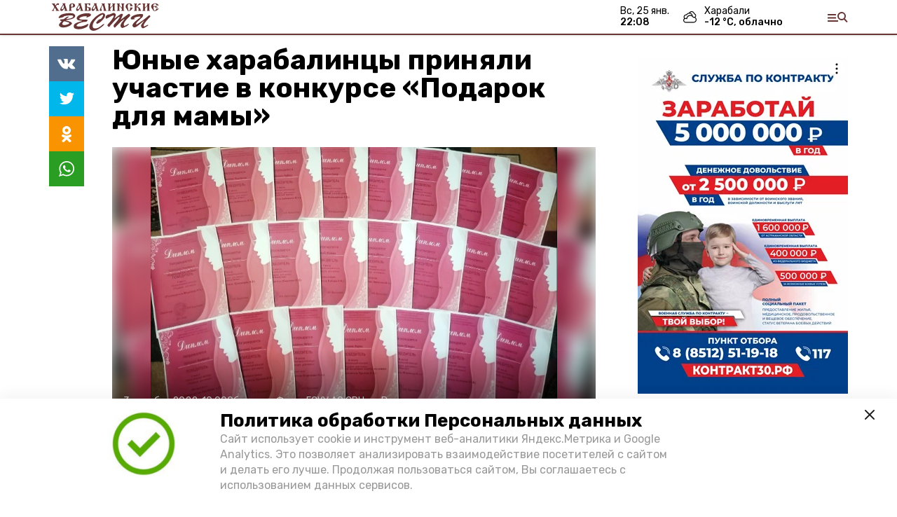

--- FILE ---
content_type: text/html; charset=utf-8
request_url: https://harabali-vst.ru/news/society/2022-12-03/yunye-harabalintsy-prinyali-uchastie-v-konkurse-podarok-dlya-mamy-114229
body_size: 10761
content:
<!DOCTYPE html><html lang="ru" translate="no"><head><link rel="preconnect" href="https://fonts.googleapis.com"/><script>window.yaContextCb = window.yaContextCb || []</script><script src="https://yandex.ru/ads/system/context.js" async=""></script><script async="" src="https://culturaltracking.ru/static/js/spxl.js?pixelId=27781" data-pixel-id="27781"></script><link rel="preconnect" href="https://fonts.gstatic.com" crossorigin /><meta charSet="utf-8"/><script async="" src="https://jsn.24smi.net/smi.js"></script><script>(window.smiq = window.smiq || []).push();</script><link rel="icon" href="https://harabali-vst.ru/attachments/65c3973b30d4acb190c257407bcf075cd1bef470/store/5ffd13cee63c5d0e1b6023f3fe23a470e48e0505f7a10d31339ec6d6c429/Logo_XB.png" type="image/x-icon"/><style>:root {--active-color: #673534}</style><meta name="viewport" content="width=1250"/><meta name="yandex-verification" content="6ca0df44d17b8583"/><meta name="google-site-verification" content="-6MHevQjiHNQ0rhP3yQmG7waJd-xcC3BLeM1yi6SZNE"/><meta property="og:url" content="https://harabali-vst.ru/news/society/2022-12-03/yunye-harabalintsy-prinyali-uchastie-v-konkurse-podarok-dlya-mamy-114229"/><meta property="og:type" content="article"/><meta name="keywords" content="Харабалинские вести"/><title>Юные харабалинцы приняли участие в конкурсе «Подарок для мамы»</title><meta property="og:title" content="Юные харабалинцы приняли участие в конкурсе «Подарок для мамы»"/><meta property="og:description" content="Организатором конкурса выступил ГКУ АО «Кризисный центр помощи женщинам»"/><meta name="description" content="Организатором конкурса выступил ГКУ АО «Кризисный центр помощи женщинам»"/><meta name="twitter:card" content="summary_large_image"/><meta name="twitter:image" content="https://harabali-vst.ru/attachments/97a2f0716815b36f07f9619457d2b1709a711cb3/store/crop/0/0/800/535/800/0/0/0/d22c1c8b27d192e4fdbf50cbcc8dabd0e22fadba2f2db19ad32a7834a507/d22c1c8b27d192e4fdbf50cbcc8dabd0e22fadba2f2db19ad32a7834a507.jpeg.jpg"/><meta property="vk:image" content="/attachments/97a2f0716815b36f07f9619457d2b1709a711cb3/store/crop/0/0/800/535/800/0/0/0/d22c1c8b27d192e4fdbf50cbcc8dabd0e22fadba2f2db19ad32a7834a507/d22c1c8b27d192e4fdbf50cbcc8dabd0e22fadba2f2db19ad32a7834a507.jpeg.jpg"/><meta property="twitter:image" content="/attachments/97a2f0716815b36f07f9619457d2b1709a711cb3/store/crop/0/0/800/535/800/0/0/0/d22c1c8b27d192e4fdbf50cbcc8dabd0e22fadba2f2db19ad32a7834a507/d22c1c8b27d192e4fdbf50cbcc8dabd0e22fadba2f2db19ad32a7834a507.jpeg.jpg"/><meta property="og:image" content="/attachments/97a2f0716815b36f07f9619457d2b1709a711cb3/store/crop/0/0/800/535/800/0/0/0/d22c1c8b27d192e4fdbf50cbcc8dabd0e22fadba2f2db19ad32a7834a507/d22c1c8b27d192e4fdbf50cbcc8dabd0e22fadba2f2db19ad32a7834a507.jpeg.jpg"/><link rel="amphtml" href="https://harabali-vst.ru/news/society/2022-12-03/yunye-harabalintsy-prinyali-uchastie-v-konkurse-podarok-dlya-mamy-114229?amp=1"/><meta name="next-head-count" content="21"/><link rel="preload" href="/_next/static/css/4b6376330bc50f27.css" as="style"/><link rel="stylesheet" href="/_next/static/css/4b6376330bc50f27.css" data-n-g=""/><link rel="preload" href="/_next/static/css/03eed546a6aa2a89.css" as="style"/><link rel="stylesheet" href="/_next/static/css/03eed546a6aa2a89.css" data-n-p=""/><noscript data-n-css=""></noscript><script defer="" nomodule="" src="/_next/static/chunks/polyfills-5cd94c89d3acac5f.js"></script><script src="/_next/static/chunks/webpack-a5634ba0020ff3a6.js" defer=""></script><script src="/_next/static/chunks/framework-568b840ecff66744.js" defer=""></script><script src="/_next/static/chunks/main-79e221c716d73cbb.js" defer=""></script><script src="/_next/static/chunks/pages/_app-5adc0a318796328b.js" defer=""></script><script src="/_next/static/chunks/4570-86dd33660d1960e9.js" defer=""></script><script src="/_next/static/chunks/1049-0f3a5b42d3b140dc.js" defer=""></script><script src="/_next/static/chunks/5739-105e72a782c96edb.js" defer=""></script><script src="/_next/static/chunks/pages/news/%5Brubric%5D/%5Bdate%5D/%5Bslug%5D-8631afa26495e74e.js" defer=""></script><script src="/_next/static/jtUTjpsiZG7VWTfDoGVZs/_buildManifest.js" defer=""></script><script src="/_next/static/jtUTjpsiZG7VWTfDoGVZs/_ssgManifest.js" defer=""></script><script src="/_next/static/jtUTjpsiZG7VWTfDoGVZs/_middlewareManifest.js" defer=""></script><style data-href="https://fonts.googleapis.com/css2?family=Inter:wght@400;600;700&family=Rubik:wght@400;500;700&family=Manrope:wght@300;700;800&family=Raleway:wght@800;900&family=Inter:wght@300;600&family=Montserrat:wght@600;900&display=swap">@font-face{font-family:'Inter';font-style:normal;font-weight:300;font-display:swap;src:url(https://fonts.gstatic.com/s/inter/v12/UcCO3FwrK3iLTeHuS_fvQtMwCp50KnMw2boKoduKmMEVuOKfMZs.woff) format('woff')}@font-face{font-family:'Inter';font-style:normal;font-weight:400;font-display:swap;src:url(https://fonts.gstatic.com/s/inter/v12/UcCO3FwrK3iLTeHuS_fvQtMwCp50KnMw2boKoduKmMEVuLyfMZs.woff) format('woff')}@font-face{font-family:'Inter';font-style:normal;font-weight:600;font-display:swap;src:url(https://fonts.gstatic.com/s/inter/v12/UcCO3FwrK3iLTeHuS_fvQtMwCp50KnMw2boKoduKmMEVuGKYMZs.woff) format('woff')}@font-face{font-family:'Inter';font-style:normal;font-weight:700;font-display:swap;src:url(https://fonts.gstatic.com/s/inter/v12/UcCO3FwrK3iLTeHuS_fvQtMwCp50KnMw2boKoduKmMEVuFuYMZs.woff) format('woff')}@font-face{font-family:'Manrope';font-style:normal;font-weight:300;font-display:swap;src:url(https://fonts.gstatic.com/s/manrope/v13/xn7_YHE41ni1AdIRqAuZuw1Bx9mbZk6jFO_G.woff) format('woff')}@font-face{font-family:'Manrope';font-style:normal;font-weight:700;font-display:swap;src:url(https://fonts.gstatic.com/s/manrope/v13/xn7_YHE41ni1AdIRqAuZuw1Bx9mbZk4aE-_G.woff) format('woff')}@font-face{font-family:'Manrope';font-style:normal;font-weight:800;font-display:swap;src:url(https://fonts.gstatic.com/s/manrope/v13/xn7_YHE41ni1AdIRqAuZuw1Bx9mbZk59E-_G.woff) format('woff')}@font-face{font-family:'Montserrat';font-style:normal;font-weight:600;font-display:swap;src:url(https://fonts.gstatic.com/s/montserrat/v25/JTUHjIg1_i6t8kCHKm4532VJOt5-QNFgpCu170w9.woff) format('woff')}@font-face{font-family:'Montserrat';font-style:normal;font-weight:900;font-display:swap;src:url(https://fonts.gstatic.com/s/montserrat/v25/JTUHjIg1_i6t8kCHKm4532VJOt5-QNFgpCvC70w9.woff) format('woff')}@font-face{font-family:'Raleway';font-style:normal;font-weight:800;font-display:swap;src:url(https://fonts.gstatic.com/s/raleway/v28/1Ptxg8zYS_SKggPN4iEgvnHyvveLxVtapYCM.woff) format('woff')}@font-face{font-family:'Raleway';font-style:normal;font-weight:900;font-display:swap;src:url(https://fonts.gstatic.com/s/raleway/v28/1Ptxg8zYS_SKggPN4iEgvnHyvveLxVtzpYCM.woff) format('woff')}@font-face{font-family:'Rubik';font-style:normal;font-weight:400;font-display:swap;src:url(https://fonts.gstatic.com/s/rubik/v26/iJWZBXyIfDnIV5PNhY1KTN7Z-Yh-B4i1Uw.woff) format('woff')}@font-face{font-family:'Rubik';font-style:normal;font-weight:500;font-display:swap;src:url(https://fonts.gstatic.com/s/rubik/v26/iJWZBXyIfDnIV5PNhY1KTN7Z-Yh-NYi1Uw.woff) format('woff')}@font-face{font-family:'Rubik';font-style:normal;font-weight:700;font-display:swap;src:url(https://fonts.gstatic.com/s/rubik/v26/iJWZBXyIfDnIV5PNhY1KTN7Z-Yh-4I-1Uw.woff) format('woff')}@font-face{font-family:'Inter';font-style:normal;font-weight:300;font-display:swap;src:url(https://fonts.gstatic.com/s/inter/v12/UcC73FwrK3iLTeHuS_fvQtMwCp50KnMa2JL7W0Q5n-wU.woff2) format('woff2');unicode-range:U+0460-052F,U+1C80-1C88,U+20B4,U+2DE0-2DFF,U+A640-A69F,U+FE2E-FE2F}@font-face{font-family:'Inter';font-style:normal;font-weight:300;font-display:swap;src:url(https://fonts.gstatic.com/s/inter/v12/UcC73FwrK3iLTeHuS_fvQtMwCp50KnMa0ZL7W0Q5n-wU.woff2) format('woff2');unicode-range:U+0301,U+0400-045F,U+0490-0491,U+04B0-04B1,U+2116}@font-face{font-family:'Inter';font-style:normal;font-weight:300;font-display:swap;src:url(https://fonts.gstatic.com/s/inter/v12/UcC73FwrK3iLTeHuS_fvQtMwCp50KnMa2ZL7W0Q5n-wU.woff2) format('woff2');unicode-range:U+1F00-1FFF}@font-face{font-family:'Inter';font-style:normal;font-weight:300;font-display:swap;src:url(https://fonts.gstatic.com/s/inter/v12/UcC73FwrK3iLTeHuS_fvQtMwCp50KnMa1pL7W0Q5n-wU.woff2) format('woff2');unicode-range:U+0370-03FF}@font-face{font-family:'Inter';font-style:normal;font-weight:300;font-display:swap;src:url(https://fonts.gstatic.com/s/inter/v12/UcC73FwrK3iLTeHuS_fvQtMwCp50KnMa2pL7W0Q5n-wU.woff2) format('woff2');unicode-range:U+0102-0103,U+0110-0111,U+0128-0129,U+0168-0169,U+01A0-01A1,U+01AF-01B0,U+1EA0-1EF9,U+20AB}@font-face{font-family:'Inter';font-style:normal;font-weight:300;font-display:swap;src:url(https://fonts.gstatic.com/s/inter/v12/UcC73FwrK3iLTeHuS_fvQtMwCp50KnMa25L7W0Q5n-wU.woff2) format('woff2');unicode-range:U+0100-02AF,U+1E00-1EFF,U+2020,U+20A0-20AB,U+20AD-20CF,U+2113,U+2C60-2C7F,U+A720-A7FF}@font-face{font-family:'Inter';font-style:normal;font-weight:300;font-display:swap;src:url(https://fonts.gstatic.com/s/inter/v12/UcC73FwrK3iLTeHuS_fvQtMwCp50KnMa1ZL7W0Q5nw.woff2) format('woff2');unicode-range:U+0000-00FF,U+0131,U+0152-0153,U+02BB-02BC,U+02C6,U+02DA,U+02DC,U+2000-206F,U+2074,U+20AC,U+2122,U+2191,U+2193,U+2212,U+2215,U+FEFF,U+FFFD}@font-face{font-family:'Inter';font-style:normal;font-weight:400;font-display:swap;src:url(https://fonts.gstatic.com/s/inter/v12/UcC73FwrK3iLTeHuS_fvQtMwCp50KnMa2JL7W0Q5n-wU.woff2) format('woff2');unicode-range:U+0460-052F,U+1C80-1C88,U+20B4,U+2DE0-2DFF,U+A640-A69F,U+FE2E-FE2F}@font-face{font-family:'Inter';font-style:normal;font-weight:400;font-display:swap;src:url(https://fonts.gstatic.com/s/inter/v12/UcC73FwrK3iLTeHuS_fvQtMwCp50KnMa0ZL7W0Q5n-wU.woff2) format('woff2');unicode-range:U+0301,U+0400-045F,U+0490-0491,U+04B0-04B1,U+2116}@font-face{font-family:'Inter';font-style:normal;font-weight:400;font-display:swap;src:url(https://fonts.gstatic.com/s/inter/v12/UcC73FwrK3iLTeHuS_fvQtMwCp50KnMa2ZL7W0Q5n-wU.woff2) format('woff2');unicode-range:U+1F00-1FFF}@font-face{font-family:'Inter';font-style:normal;font-weight:400;font-display:swap;src:url(https://fonts.gstatic.com/s/inter/v12/UcC73FwrK3iLTeHuS_fvQtMwCp50KnMa1pL7W0Q5n-wU.woff2) format('woff2');unicode-range:U+0370-03FF}@font-face{font-family:'Inter';font-style:normal;font-weight:400;font-display:swap;src:url(https://fonts.gstatic.com/s/inter/v12/UcC73FwrK3iLTeHuS_fvQtMwCp50KnMa2pL7W0Q5n-wU.woff2) format('woff2');unicode-range:U+0102-0103,U+0110-0111,U+0128-0129,U+0168-0169,U+01A0-01A1,U+01AF-01B0,U+1EA0-1EF9,U+20AB}@font-face{font-family:'Inter';font-style:normal;font-weight:400;font-display:swap;src:url(https://fonts.gstatic.com/s/inter/v12/UcC73FwrK3iLTeHuS_fvQtMwCp50KnMa25L7W0Q5n-wU.woff2) format('woff2');unicode-range:U+0100-02AF,U+1E00-1EFF,U+2020,U+20A0-20AB,U+20AD-20CF,U+2113,U+2C60-2C7F,U+A720-A7FF}@font-face{font-family:'Inter';font-style:normal;font-weight:400;font-display:swap;src:url(https://fonts.gstatic.com/s/inter/v12/UcC73FwrK3iLTeHuS_fvQtMwCp50KnMa1ZL7W0Q5nw.woff2) format('woff2');unicode-range:U+0000-00FF,U+0131,U+0152-0153,U+02BB-02BC,U+02C6,U+02DA,U+02DC,U+2000-206F,U+2074,U+20AC,U+2122,U+2191,U+2193,U+2212,U+2215,U+FEFF,U+FFFD}@font-face{font-family:'Inter';font-style:normal;font-weight:600;font-display:swap;src:url(https://fonts.gstatic.com/s/inter/v12/UcC73FwrK3iLTeHuS_fvQtMwCp50KnMa2JL7W0Q5n-wU.woff2) format('woff2');unicode-range:U+0460-052F,U+1C80-1C88,U+20B4,U+2DE0-2DFF,U+A640-A69F,U+FE2E-FE2F}@font-face{font-family:'Inter';font-style:normal;font-weight:600;font-display:swap;src:url(https://fonts.gstatic.com/s/inter/v12/UcC73FwrK3iLTeHuS_fvQtMwCp50KnMa0ZL7W0Q5n-wU.woff2) format('woff2');unicode-range:U+0301,U+0400-045F,U+0490-0491,U+04B0-04B1,U+2116}@font-face{font-family:'Inter';font-style:normal;font-weight:600;font-display:swap;src:url(https://fonts.gstatic.com/s/inter/v12/UcC73FwrK3iLTeHuS_fvQtMwCp50KnMa2ZL7W0Q5n-wU.woff2) format('woff2');unicode-range:U+1F00-1FFF}@font-face{font-family:'Inter';font-style:normal;font-weight:600;font-display:swap;src:url(https://fonts.gstatic.com/s/inter/v12/UcC73FwrK3iLTeHuS_fvQtMwCp50KnMa1pL7W0Q5n-wU.woff2) format('woff2');unicode-range:U+0370-03FF}@font-face{font-family:'Inter';font-style:normal;font-weight:600;font-display:swap;src:url(https://fonts.gstatic.com/s/inter/v12/UcC73FwrK3iLTeHuS_fvQtMwCp50KnMa2pL7W0Q5n-wU.woff2) format('woff2');unicode-range:U+0102-0103,U+0110-0111,U+0128-0129,U+0168-0169,U+01A0-01A1,U+01AF-01B0,U+1EA0-1EF9,U+20AB}@font-face{font-family:'Inter';font-style:normal;font-weight:600;font-display:swap;src:url(https://fonts.gstatic.com/s/inter/v12/UcC73FwrK3iLTeHuS_fvQtMwCp50KnMa25L7W0Q5n-wU.woff2) format('woff2');unicode-range:U+0100-02AF,U+1E00-1EFF,U+2020,U+20A0-20AB,U+20AD-20CF,U+2113,U+2C60-2C7F,U+A720-A7FF}@font-face{font-family:'Inter';font-style:normal;font-weight:600;font-display:swap;src:url(https://fonts.gstatic.com/s/inter/v12/UcC73FwrK3iLTeHuS_fvQtMwCp50KnMa1ZL7W0Q5nw.woff2) format('woff2');unicode-range:U+0000-00FF,U+0131,U+0152-0153,U+02BB-02BC,U+02C6,U+02DA,U+02DC,U+2000-206F,U+2074,U+20AC,U+2122,U+2191,U+2193,U+2212,U+2215,U+FEFF,U+FFFD}@font-face{font-family:'Inter';font-style:normal;font-weight:700;font-display:swap;src:url(https://fonts.gstatic.com/s/inter/v12/UcC73FwrK3iLTeHuS_fvQtMwCp50KnMa2JL7W0Q5n-wU.woff2) format('woff2');unicode-range:U+0460-052F,U+1C80-1C88,U+20B4,U+2DE0-2DFF,U+A640-A69F,U+FE2E-FE2F}@font-face{font-family:'Inter';font-style:normal;font-weight:700;font-display:swap;src:url(https://fonts.gstatic.com/s/inter/v12/UcC73FwrK3iLTeHuS_fvQtMwCp50KnMa0ZL7W0Q5n-wU.woff2) format('woff2');unicode-range:U+0301,U+0400-045F,U+0490-0491,U+04B0-04B1,U+2116}@font-face{font-family:'Inter';font-style:normal;font-weight:700;font-display:swap;src:url(https://fonts.gstatic.com/s/inter/v12/UcC73FwrK3iLTeHuS_fvQtMwCp50KnMa2ZL7W0Q5n-wU.woff2) format('woff2');unicode-range:U+1F00-1FFF}@font-face{font-family:'Inter';font-style:normal;font-weight:700;font-display:swap;src:url(https://fonts.gstatic.com/s/inter/v12/UcC73FwrK3iLTeHuS_fvQtMwCp50KnMa1pL7W0Q5n-wU.woff2) format('woff2');unicode-range:U+0370-03FF}@font-face{font-family:'Inter';font-style:normal;font-weight:700;font-display:swap;src:url(https://fonts.gstatic.com/s/inter/v12/UcC73FwrK3iLTeHuS_fvQtMwCp50KnMa2pL7W0Q5n-wU.woff2) format('woff2');unicode-range:U+0102-0103,U+0110-0111,U+0128-0129,U+0168-0169,U+01A0-01A1,U+01AF-01B0,U+1EA0-1EF9,U+20AB}@font-face{font-family:'Inter';font-style:normal;font-weight:700;font-display:swap;src:url(https://fonts.gstatic.com/s/inter/v12/UcC73FwrK3iLTeHuS_fvQtMwCp50KnMa25L7W0Q5n-wU.woff2) format('woff2');unicode-range:U+0100-02AF,U+1E00-1EFF,U+2020,U+20A0-20AB,U+20AD-20CF,U+2113,U+2C60-2C7F,U+A720-A7FF}@font-face{font-family:'Inter';font-style:normal;font-weight:700;font-display:swap;src:url(https://fonts.gstatic.com/s/inter/v12/UcC73FwrK3iLTeHuS_fvQtMwCp50KnMa1ZL7W0Q5nw.woff2) format('woff2');unicode-range:U+0000-00FF,U+0131,U+0152-0153,U+02BB-02BC,U+02C6,U+02DA,U+02DC,U+2000-206F,U+2074,U+20AC,U+2122,U+2191,U+2193,U+2212,U+2215,U+FEFF,U+FFFD}@font-face{font-family:'Manrope';font-style:normal;font-weight:300;font-display:swap;src:url(https://fonts.gstatic.com/s/manrope/v13/xn7gYHE41ni1AdIRggqxSvfedN62Zw.woff2) format('woff2');unicode-range:U+0460-052F,U+1C80-1C88,U+20B4,U+2DE0-2DFF,U+A640-A69F,U+FE2E-FE2F}@font-face{font-family:'Manrope';font-style:normal;font-weight:300;font-display:swap;src:url(https://fonts.gstatic.com/s/manrope/v13/xn7gYHE41ni1AdIRggOxSvfedN62Zw.woff2) format('woff2');unicode-range:U+0301,U+0400-045F,U+0490-0491,U+04B0-04B1,U+2116}@font-face{font-family:'Manrope';font-style:normal;font-weight:300;font-display:swap;src:url(https://fonts.gstatic.com/s/manrope/v13/xn7gYHE41ni1AdIRggSxSvfedN62Zw.woff2) format('woff2');unicode-range:U+0370-03FF}@font-face{font-family:'Manrope';font-style:normal;font-weight:300;font-display:swap;src:url(https://fonts.gstatic.com/s/manrope/v13/xn7gYHE41ni1AdIRggixSvfedN62Zw.woff2) format('woff2');unicode-range:U+0102-0103,U+0110-0111,U+0128-0129,U+0168-0169,U+01A0-01A1,U+01AF-01B0,U+1EA0-1EF9,U+20AB}@font-face{font-family:'Manrope';font-style:normal;font-weight:300;font-display:swap;src:url(https://fonts.gstatic.com/s/manrope/v13/xn7gYHE41ni1AdIRggmxSvfedN62Zw.woff2) format('woff2');unicode-range:U+0100-02AF,U+1E00-1EFF,U+2020,U+20A0-20AB,U+20AD-20CF,U+2113,U+2C60-2C7F,U+A720-A7FF}@font-face{font-family:'Manrope';font-style:normal;font-weight:300;font-display:swap;src:url(https://fonts.gstatic.com/s/manrope/v13/xn7gYHE41ni1AdIRggexSvfedN4.woff2) format('woff2');unicode-range:U+0000-00FF,U+0131,U+0152-0153,U+02BB-02BC,U+02C6,U+02DA,U+02DC,U+2000-206F,U+2074,U+20AC,U+2122,U+2191,U+2193,U+2212,U+2215,U+FEFF,U+FFFD}@font-face{font-family:'Manrope';font-style:normal;font-weight:700;font-display:swap;src:url(https://fonts.gstatic.com/s/manrope/v13/xn7gYHE41ni1AdIRggqxSvfedN62Zw.woff2) format('woff2');unicode-range:U+0460-052F,U+1C80-1C88,U+20B4,U+2DE0-2DFF,U+A640-A69F,U+FE2E-FE2F}@font-face{font-family:'Manrope';font-style:normal;font-weight:700;font-display:swap;src:url(https://fonts.gstatic.com/s/manrope/v13/xn7gYHE41ni1AdIRggOxSvfedN62Zw.woff2) format('woff2');unicode-range:U+0301,U+0400-045F,U+0490-0491,U+04B0-04B1,U+2116}@font-face{font-family:'Manrope';font-style:normal;font-weight:700;font-display:swap;src:url(https://fonts.gstatic.com/s/manrope/v13/xn7gYHE41ni1AdIRggSxSvfedN62Zw.woff2) format('woff2');unicode-range:U+0370-03FF}@font-face{font-family:'Manrope';font-style:normal;font-weight:700;font-display:swap;src:url(https://fonts.gstatic.com/s/manrope/v13/xn7gYHE41ni1AdIRggixSvfedN62Zw.woff2) format('woff2');unicode-range:U+0102-0103,U+0110-0111,U+0128-0129,U+0168-0169,U+01A0-01A1,U+01AF-01B0,U+1EA0-1EF9,U+20AB}@font-face{font-family:'Manrope';font-style:normal;font-weight:700;font-display:swap;src:url(https://fonts.gstatic.com/s/manrope/v13/xn7gYHE41ni1AdIRggmxSvfedN62Zw.woff2) format('woff2');unicode-range:U+0100-02AF,U+1E00-1EFF,U+2020,U+20A0-20AB,U+20AD-20CF,U+2113,U+2C60-2C7F,U+A720-A7FF}@font-face{font-family:'Manrope';font-style:normal;font-weight:700;font-display:swap;src:url(https://fonts.gstatic.com/s/manrope/v13/xn7gYHE41ni1AdIRggexSvfedN4.woff2) format('woff2');unicode-range:U+0000-00FF,U+0131,U+0152-0153,U+02BB-02BC,U+02C6,U+02DA,U+02DC,U+2000-206F,U+2074,U+20AC,U+2122,U+2191,U+2193,U+2212,U+2215,U+FEFF,U+FFFD}@font-face{font-family:'Manrope';font-style:normal;font-weight:800;font-display:swap;src:url(https://fonts.gstatic.com/s/manrope/v13/xn7gYHE41ni1AdIRggqxSvfedN62Zw.woff2) format('woff2');unicode-range:U+0460-052F,U+1C80-1C88,U+20B4,U+2DE0-2DFF,U+A640-A69F,U+FE2E-FE2F}@font-face{font-family:'Manrope';font-style:normal;font-weight:800;font-display:swap;src:url(https://fonts.gstatic.com/s/manrope/v13/xn7gYHE41ni1AdIRggOxSvfedN62Zw.woff2) format('woff2');unicode-range:U+0301,U+0400-045F,U+0490-0491,U+04B0-04B1,U+2116}@font-face{font-family:'Manrope';font-style:normal;font-weight:800;font-display:swap;src:url(https://fonts.gstatic.com/s/manrope/v13/xn7gYHE41ni1AdIRggSxSvfedN62Zw.woff2) format('woff2');unicode-range:U+0370-03FF}@font-face{font-family:'Manrope';font-style:normal;font-weight:800;font-display:swap;src:url(https://fonts.gstatic.com/s/manrope/v13/xn7gYHE41ni1AdIRggixSvfedN62Zw.woff2) format('woff2');unicode-range:U+0102-0103,U+0110-0111,U+0128-0129,U+0168-0169,U+01A0-01A1,U+01AF-01B0,U+1EA0-1EF9,U+20AB}@font-face{font-family:'Manrope';font-style:normal;font-weight:800;font-display:swap;src:url(https://fonts.gstatic.com/s/manrope/v13/xn7gYHE41ni1AdIRggmxSvfedN62Zw.woff2) format('woff2');unicode-range:U+0100-02AF,U+1E00-1EFF,U+2020,U+20A0-20AB,U+20AD-20CF,U+2113,U+2C60-2C7F,U+A720-A7FF}@font-face{font-family:'Manrope';font-style:normal;font-weight:800;font-display:swap;src:url(https://fonts.gstatic.com/s/manrope/v13/xn7gYHE41ni1AdIRggexSvfedN4.woff2) format('woff2');unicode-range:U+0000-00FF,U+0131,U+0152-0153,U+02BB-02BC,U+02C6,U+02DA,U+02DC,U+2000-206F,U+2074,U+20AC,U+2122,U+2191,U+2193,U+2212,U+2215,U+FEFF,U+FFFD}@font-face{font-family:'Montserrat';font-style:normal;font-weight:600;font-display:swap;src:url(https://fonts.gstatic.com/s/montserrat/v25/JTUSjIg1_i6t8kCHKm459WRhyyTh89ZNpQ.woff2) format('woff2');unicode-range:U+0460-052F,U+1C80-1C88,U+20B4,U+2DE0-2DFF,U+A640-A69F,U+FE2E-FE2F}@font-face{font-family:'Montserrat';font-style:normal;font-weight:600;font-display:swap;src:url(https://fonts.gstatic.com/s/montserrat/v25/JTUSjIg1_i6t8kCHKm459W1hyyTh89ZNpQ.woff2) format('woff2');unicode-range:U+0301,U+0400-045F,U+0490-0491,U+04B0-04B1,U+2116}@font-face{font-family:'Montserrat';font-style:normal;font-weight:600;font-display:swap;src:url(https://fonts.gstatic.com/s/montserrat/v25/JTUSjIg1_i6t8kCHKm459WZhyyTh89ZNpQ.woff2) format('woff2');unicode-range:U+0102-0103,U+0110-0111,U+0128-0129,U+0168-0169,U+01A0-01A1,U+01AF-01B0,U+1EA0-1EF9,U+20AB}@font-face{font-family:'Montserrat';font-style:normal;font-weight:600;font-display:swap;src:url(https://fonts.gstatic.com/s/montserrat/v25/JTUSjIg1_i6t8kCHKm459WdhyyTh89ZNpQ.woff2) format('woff2');unicode-range:U+0100-02AF,U+1E00-1EFF,U+2020,U+20A0-20AB,U+20AD-20CF,U+2113,U+2C60-2C7F,U+A720-A7FF}@font-face{font-family:'Montserrat';font-style:normal;font-weight:600;font-display:swap;src:url(https://fonts.gstatic.com/s/montserrat/v25/JTUSjIg1_i6t8kCHKm459WlhyyTh89Y.woff2) format('woff2');unicode-range:U+0000-00FF,U+0131,U+0152-0153,U+02BB-02BC,U+02C6,U+02DA,U+02DC,U+2000-206F,U+2074,U+20AC,U+2122,U+2191,U+2193,U+2212,U+2215,U+FEFF,U+FFFD}@font-face{font-family:'Montserrat';font-style:normal;font-weight:900;font-display:swap;src:url(https://fonts.gstatic.com/s/montserrat/v25/JTUSjIg1_i6t8kCHKm459WRhyyTh89ZNpQ.woff2) format('woff2');unicode-range:U+0460-052F,U+1C80-1C88,U+20B4,U+2DE0-2DFF,U+A640-A69F,U+FE2E-FE2F}@font-face{font-family:'Montserrat';font-style:normal;font-weight:900;font-display:swap;src:url(https://fonts.gstatic.com/s/montserrat/v25/JTUSjIg1_i6t8kCHKm459W1hyyTh89ZNpQ.woff2) format('woff2');unicode-range:U+0301,U+0400-045F,U+0490-0491,U+04B0-04B1,U+2116}@font-face{font-family:'Montserrat';font-style:normal;font-weight:900;font-display:swap;src:url(https://fonts.gstatic.com/s/montserrat/v25/JTUSjIg1_i6t8kCHKm459WZhyyTh89ZNpQ.woff2) format('woff2');unicode-range:U+0102-0103,U+0110-0111,U+0128-0129,U+0168-0169,U+01A0-01A1,U+01AF-01B0,U+1EA0-1EF9,U+20AB}@font-face{font-family:'Montserrat';font-style:normal;font-weight:900;font-display:swap;src:url(https://fonts.gstatic.com/s/montserrat/v25/JTUSjIg1_i6t8kCHKm459WdhyyTh89ZNpQ.woff2) format('woff2');unicode-range:U+0100-02AF,U+1E00-1EFF,U+2020,U+20A0-20AB,U+20AD-20CF,U+2113,U+2C60-2C7F,U+A720-A7FF}@font-face{font-family:'Montserrat';font-style:normal;font-weight:900;font-display:swap;src:url(https://fonts.gstatic.com/s/montserrat/v25/JTUSjIg1_i6t8kCHKm459WlhyyTh89Y.woff2) format('woff2');unicode-range:U+0000-00FF,U+0131,U+0152-0153,U+02BB-02BC,U+02C6,U+02DA,U+02DC,U+2000-206F,U+2074,U+20AC,U+2122,U+2191,U+2193,U+2212,U+2215,U+FEFF,U+FFFD}@font-face{font-family:'Raleway';font-style:normal;font-weight:800;font-display:swap;src:url(https://fonts.gstatic.com/s/raleway/v28/1Ptug8zYS_SKggPNyCAIT4ttDfCmxA.woff2) format('woff2');unicode-range:U+0460-052F,U+1C80-1C88,U+20B4,U+2DE0-2DFF,U+A640-A69F,U+FE2E-FE2F}@font-face{font-family:'Raleway';font-style:normal;font-weight:800;font-display:swap;src:url(https://fonts.gstatic.com/s/raleway/v28/1Ptug8zYS_SKggPNyCkIT4ttDfCmxA.woff2) format('woff2');unicode-range:U+0301,U+0400-045F,U+0490-0491,U+04B0-04B1,U+2116}@font-face{font-family:'Raleway';font-style:normal;font-weight:800;font-display:swap;src:url(https://fonts.gstatic.com/s/raleway/v28/1Ptug8zYS_SKggPNyCIIT4ttDfCmxA.woff2) format('woff2');unicode-range:U+0102-0103,U+0110-0111,U+0128-0129,U+0168-0169,U+01A0-01A1,U+01AF-01B0,U+1EA0-1EF9,U+20AB}@font-face{font-family:'Raleway';font-style:normal;font-weight:800;font-display:swap;src:url(https://fonts.gstatic.com/s/raleway/v28/1Ptug8zYS_SKggPNyCMIT4ttDfCmxA.woff2) format('woff2');unicode-range:U+0100-02AF,U+1E00-1EFF,U+2020,U+20A0-20AB,U+20AD-20CF,U+2113,U+2C60-2C7F,U+A720-A7FF}@font-face{font-family:'Raleway';font-style:normal;font-weight:800;font-display:swap;src:url(https://fonts.gstatic.com/s/raleway/v28/1Ptug8zYS_SKggPNyC0IT4ttDfA.woff2) format('woff2');unicode-range:U+0000-00FF,U+0131,U+0152-0153,U+02BB-02BC,U+02C6,U+02DA,U+02DC,U+2000-206F,U+2074,U+20AC,U+2122,U+2191,U+2193,U+2212,U+2215,U+FEFF,U+FFFD}@font-face{font-family:'Raleway';font-style:normal;font-weight:900;font-display:swap;src:url(https://fonts.gstatic.com/s/raleway/v28/1Ptug8zYS_SKggPNyCAIT4ttDfCmxA.woff2) format('woff2');unicode-range:U+0460-052F,U+1C80-1C88,U+20B4,U+2DE0-2DFF,U+A640-A69F,U+FE2E-FE2F}@font-face{font-family:'Raleway';font-style:normal;font-weight:900;font-display:swap;src:url(https://fonts.gstatic.com/s/raleway/v28/1Ptug8zYS_SKggPNyCkIT4ttDfCmxA.woff2) format('woff2');unicode-range:U+0301,U+0400-045F,U+0490-0491,U+04B0-04B1,U+2116}@font-face{font-family:'Raleway';font-style:normal;font-weight:900;font-display:swap;src:url(https://fonts.gstatic.com/s/raleway/v28/1Ptug8zYS_SKggPNyCIIT4ttDfCmxA.woff2) format('woff2');unicode-range:U+0102-0103,U+0110-0111,U+0128-0129,U+0168-0169,U+01A0-01A1,U+01AF-01B0,U+1EA0-1EF9,U+20AB}@font-face{font-family:'Raleway';font-style:normal;font-weight:900;font-display:swap;src:url(https://fonts.gstatic.com/s/raleway/v28/1Ptug8zYS_SKggPNyCMIT4ttDfCmxA.woff2) format('woff2');unicode-range:U+0100-02AF,U+1E00-1EFF,U+2020,U+20A0-20AB,U+20AD-20CF,U+2113,U+2C60-2C7F,U+A720-A7FF}@font-face{font-family:'Raleway';font-style:normal;font-weight:900;font-display:swap;src:url(https://fonts.gstatic.com/s/raleway/v28/1Ptug8zYS_SKggPNyC0IT4ttDfA.woff2) format('woff2');unicode-range:U+0000-00FF,U+0131,U+0152-0153,U+02BB-02BC,U+02C6,U+02DA,U+02DC,U+2000-206F,U+2074,U+20AC,U+2122,U+2191,U+2193,U+2212,U+2215,U+FEFF,U+FFFD}@font-face{font-family:'Rubik';font-style:normal;font-weight:400;font-display:swap;src:url(https://fonts.gstatic.com/s/rubik/v26/iJWKBXyIfDnIV7nMrXyw023e1Ik.woff2) format('woff2');unicode-range:U+0460-052F,U+1C80-1C88,U+20B4,U+2DE0-2DFF,U+A640-A69F,U+FE2E-FE2F}@font-face{font-family:'Rubik';font-style:normal;font-weight:400;font-display:swap;src:url(https://fonts.gstatic.com/s/rubik/v26/iJWKBXyIfDnIV7nFrXyw023e1Ik.woff2) format('woff2');unicode-range:U+0301,U+0400-045F,U+0490-0491,U+04B0-04B1,U+2116}@font-face{font-family:'Rubik';font-style:normal;font-weight:400;font-display:swap;src:url(https://fonts.gstatic.com/s/rubik/v26/iJWKBXyIfDnIV7nDrXyw023e1Ik.woff2) format('woff2');unicode-range:U+0590-05FF,U+200C-2010,U+20AA,U+25CC,U+FB1D-FB4F}@font-face{font-family:'Rubik';font-style:normal;font-weight:400;font-display:swap;src:url(https://fonts.gstatic.com/s/rubik/v26/iJWKBXyIfDnIV7nPrXyw023e1Ik.woff2) format('woff2');unicode-range:U+0100-02AF,U+1E00-1EFF,U+2020,U+20A0-20AB,U+20AD-20CF,U+2113,U+2C60-2C7F,U+A720-A7FF}@font-face{font-family:'Rubik';font-style:normal;font-weight:400;font-display:swap;src:url(https://fonts.gstatic.com/s/rubik/v26/iJWKBXyIfDnIV7nBrXyw023e.woff2) format('woff2');unicode-range:U+0000-00FF,U+0131,U+0152-0153,U+02BB-02BC,U+02C6,U+02DA,U+02DC,U+2000-206F,U+2074,U+20AC,U+2122,U+2191,U+2193,U+2212,U+2215,U+FEFF,U+FFFD}@font-face{font-family:'Rubik';font-style:normal;font-weight:500;font-display:swap;src:url(https://fonts.gstatic.com/s/rubik/v26/iJWKBXyIfDnIV7nMrXyw023e1Ik.woff2) format('woff2');unicode-range:U+0460-052F,U+1C80-1C88,U+20B4,U+2DE0-2DFF,U+A640-A69F,U+FE2E-FE2F}@font-face{font-family:'Rubik';font-style:normal;font-weight:500;font-display:swap;src:url(https://fonts.gstatic.com/s/rubik/v26/iJWKBXyIfDnIV7nFrXyw023e1Ik.woff2) format('woff2');unicode-range:U+0301,U+0400-045F,U+0490-0491,U+04B0-04B1,U+2116}@font-face{font-family:'Rubik';font-style:normal;font-weight:500;font-display:swap;src:url(https://fonts.gstatic.com/s/rubik/v26/iJWKBXyIfDnIV7nDrXyw023e1Ik.woff2) format('woff2');unicode-range:U+0590-05FF,U+200C-2010,U+20AA,U+25CC,U+FB1D-FB4F}@font-face{font-family:'Rubik';font-style:normal;font-weight:500;font-display:swap;src:url(https://fonts.gstatic.com/s/rubik/v26/iJWKBXyIfDnIV7nPrXyw023e1Ik.woff2) format('woff2');unicode-range:U+0100-02AF,U+1E00-1EFF,U+2020,U+20A0-20AB,U+20AD-20CF,U+2113,U+2C60-2C7F,U+A720-A7FF}@font-face{font-family:'Rubik';font-style:normal;font-weight:500;font-display:swap;src:url(https://fonts.gstatic.com/s/rubik/v26/iJWKBXyIfDnIV7nBrXyw023e.woff2) format('woff2');unicode-range:U+0000-00FF,U+0131,U+0152-0153,U+02BB-02BC,U+02C6,U+02DA,U+02DC,U+2000-206F,U+2074,U+20AC,U+2122,U+2191,U+2193,U+2212,U+2215,U+FEFF,U+FFFD}@font-face{font-family:'Rubik';font-style:normal;font-weight:700;font-display:swap;src:url(https://fonts.gstatic.com/s/rubik/v26/iJWKBXyIfDnIV7nMrXyw023e1Ik.woff2) format('woff2');unicode-range:U+0460-052F,U+1C80-1C88,U+20B4,U+2DE0-2DFF,U+A640-A69F,U+FE2E-FE2F}@font-face{font-family:'Rubik';font-style:normal;font-weight:700;font-display:swap;src:url(https://fonts.gstatic.com/s/rubik/v26/iJWKBXyIfDnIV7nFrXyw023e1Ik.woff2) format('woff2');unicode-range:U+0301,U+0400-045F,U+0490-0491,U+04B0-04B1,U+2116}@font-face{font-family:'Rubik';font-style:normal;font-weight:700;font-display:swap;src:url(https://fonts.gstatic.com/s/rubik/v26/iJWKBXyIfDnIV7nDrXyw023e1Ik.woff2) format('woff2');unicode-range:U+0590-05FF,U+200C-2010,U+20AA,U+25CC,U+FB1D-FB4F}@font-face{font-family:'Rubik';font-style:normal;font-weight:700;font-display:swap;src:url(https://fonts.gstatic.com/s/rubik/v26/iJWKBXyIfDnIV7nPrXyw023e1Ik.woff2) format('woff2');unicode-range:U+0100-02AF,U+1E00-1EFF,U+2020,U+20A0-20AB,U+20AD-20CF,U+2113,U+2C60-2C7F,U+A720-A7FF}@font-face{font-family:'Rubik';font-style:normal;font-weight:700;font-display:swap;src:url(https://fonts.gstatic.com/s/rubik/v26/iJWKBXyIfDnIV7nBrXyw023e.woff2) format('woff2');unicode-range:U+0000-00FF,U+0131,U+0152-0153,U+02BB-02BC,U+02C6,U+02DA,U+02DC,U+2000-206F,U+2074,U+20AC,U+2122,U+2191,U+2193,U+2212,U+2215,U+FEFF,U+FFFD}</style></head><body data-desktop="1"><div id="__next"><div class="flex justify-center" data-slug="banner_1" data-provider="adfox"></div><div class="Topline_topline__K_Puu"><div class="container Topline_toplineContainer__5knLr"><div class="flex items-center"><a class="Topline_logo__jPjtC" href="/"><img src="https://harabali-vst.ru/attachments/ce821406192ec1ee1002c1e9e331d9610de7ec3b/store/51e720727db57ee0793651ac3db24d79f6f7332fb70c4f8dcfe5822d00ea/%D0%A5%D0%B0%D1%80%D0%B0%D0%B1%D0%B0%D0%BB%D0%B8%D0%BD%D1%81%D0%BA%D0%B8%D0%B5+%D0%B2%D0%B5%D1%81%D1%82%D0%B8_.svg" alt="Харабалинские вести"/></a><a href="/"><div class="Topline_slogan__bnhhE"></div></a></div><div class="flex items-center"><div class=""><div class="flex lg:mr-16 leading-tight text-sm"><div class="mr-5 "><div class="first-letter:capitalize">вс, 25 янв.</div><div class="font-medium">22:08</div></div><div class="WeatherWidget_icon__bSe7F" data-icon="clouds"><div>Харабали</div><div class="font-medium">-12<!-- --> °С, <!-- -->облачно</div></div></div></div><button type="button" class="Topline_menuTrigger__Pa86v"></button></div></div></div><div class="Layout_layout__sE9jW"><button class="fixed right-4 bottom-4 text-white bg-active font-medium text-lg py-2 px-4" style="z-index:2">Лента новостей</button><div id="matter-0"><section class="cols"><div><div class="cm-content-cols"><div class="SingleMatter_stickyBlock__pFHYm"><div class="SingleMatter_controlBlock__6X6_o"><div class="Share_share__PseDP"><div><button type="button" class="Share_item___A_F4  Share_vk__C9V3k"></button><button type="button" class="Share_item___A_F4  Share_tw__Xr_Ml"></button><button type="button" class="Share_item___A_F4  Share_ok__5gAEO"></button><button type="button" class="Share_item___A_F4  Share_wa__qv5a0"></button></div></div></div></div><div><h1 class="leading-none text-2xl font-bold mb-6 lg:text-4xl">Юные харабалинцы приняли участие в конкурсе «Подарок для мамы»</h1><div class="relative mb-4"><div><div style="filter:brightness(100%)" class="relative bg-gray-100 overflow-hidden h-0 pb-[56.25%]"><img src="/attachments/97a2f0716815b36f07f9619457d2b1709a711cb3/store/crop/0/0/800/535/800/0/0/0/d22c1c8b27d192e4fdbf50cbcc8dabd0e22fadba2f2db19ad32a7834a507/d22c1c8b27d192e4fdbf50cbcc8dabd0e22fadba2f2db19ad32a7834a507.jpeg.jpg" alt="" loading="lazy" class="absolute left-0 top-0 w-full h-full object-cover" style="filter:blur(10px)"/><img src="/attachments/97a2f0716815b36f07f9619457d2b1709a711cb3/store/crop/0/0/800/535/800/0/0/0/d22c1c8b27d192e4fdbf50cbcc8dabd0e22fadba2f2db19ad32a7834a507/d22c1c8b27d192e4fdbf50cbcc8dabd0e22fadba2f2db19ad32a7834a507.jpeg.jpg" alt="" loading="lazy" class="absolute left-0 top-0 w-full h-full object-center object-contain"/></div></div><div class="absolute text-sm left-0 bottom-0 p-4 pt-16 w-full text-gray-400 flex flex-wrap gap-4" style="background:linear-gradient(#00000000, #00000090)"><span>3 декабря 2022, 10:00</span><span>Общество</span><span>Фото: <!-- --> <!-- --> <!-- -->ГСКУ АО СРЦ дн Вера <!-- --> </span></div></div><h2 class="cm-subtitle">Организатором конкурса выступил ГКУ АО «Кризисный центр помощи женщинам»</h2><div><div class="mb-6"><div class="Common_common__MfItd"><p style="text-align: left;">В честь празднования Дня матери был организован и проведен творческий конкурс рисунков и поделок &laquo;Подарок для мамы&raquo;, в котором также приняли участие воспитанники харабалинского центра &laquo;Вера&raquo; и отделения &laquo;Гармония&raquo;.</p> <p style="text-align: left;">Начинающие мастера и мастерицы декоративно-прикладного искусства искусно выполнили замечательные подарки в разных техниках (поделки из ниток, тканей, пластилина, аппликации, выжигание по дереву). Свои таланты проявили и юные художники. Ребята рисовали портреты своих &nbsp;мам и букеты прекрасных цветов для них, картины на тему материнства.</p> <p style="text-align: left;">В конкурсе приняли участие двадцать три воспитанника соццентра, которые заслуженно заняли первые и вторые места. Победителей творческого конкурса наградили дипломами. Подобного рода мероприятия раскрывают творческий потенциал и способствуют укреплению детско-родительских отношений, позволяют проявить свои таланты и повышают престиж семьи; базовых семейных ценностей.&nbsp;</p></div></div></div><div class="SingleMatter_linkColored__aWfn1"></div><div></div></div></div></div><div><div class="top-sticky"><div class="mb-4" data-slug="banner_2" data-provider="adfox"></div><div class="mb-4" data-slug="banner_3" data-provider="adfox"></div><div class="mb-4" data-slug="banner_4" data-provider="adfox"></div><div data-slug="banner_5" data-provider="adfox"></div></div></div></section><div><div class="Teasers_block__CJ9qY container"><div class="Teasers_blockTitle__u184M">Подпишись!</div><div class="Teasers_itemsContainer__n0R4N"><div class="Teasers_items__h_uZP"><a href="https://max.ru/atv24"><img class="Teasers_img__wC2vv" src="/attachments/13b3cb15dda71f4d581534c160ec843fb03669b4/store/54387756c60c6fed2ab976c3d2cb6022d29c00348e23f55adc668cb24105/scale_1200.png" alt="А24 в MAX"/><div class="Teasers_title__MqVdw">А24 в MAX</div></a><a href="https://vk.com/atv24"><img class="Teasers_img__wC2vv" src="/attachments/30c3f504e586a856f2743649db0bd8ac4fe17384/store/55cfebfbc60e17f1e4479bf1e38f36f36f922360ed91ac106dd733ef5918/4+%287%29.png" alt="А24 в Вконтакте"/><div class="Teasers_title__MqVdw">А24 в Вконтакте</div></a><a href="https://ok.ru/atv24"><img class="Teasers_img__wC2vv" src="/attachments/425ab69701f4c9bdad096445be991c00650c8dec/store/1c436bbe83392a7956155801e05f64467ec42055e61cd1277ae4ea898022/5+%286%29.png" alt="А24 в ОК"/><div class="Teasers_title__MqVdw">А24 в ОК</div></a></div></div></div></div></div><div></div></div><footer class="page-footer Footer_footer__RSgPB"><div class="container relative"><div class="Footer_contentContainer__TWhUo"><div class="Footer_cols__l40nu Footer_cols4__UeKzD"><div class="text-sm"><div class="font-semibold mb-2">Новости</div><div><a class="text-white hover:text-white hover:underline inline-block mb-2" href="/news/health_care">Здравоохранение</a></div><div><a class="text-white hover:text-white hover:underline inline-block mb-2" href="/news/politics">Политика</a></div><div><a class="text-white hover:text-white hover:underline inline-block mb-2" href="/news/society">Общество</a></div><div><a class="text-white hover:text-white hover:underline inline-block mb-2" href="/news/economy">Экономика</a></div><div><a class="text-white hover:text-white hover:underline inline-block mb-2" href="/news/incident">Происшествия</a></div><div><a class="text-white hover:text-white hover:underline inline-block mb-2" href="/news/sport">Спорт</a></div><div><a class="text-white hover:text-white hover:underline inline-block mb-2" href="/news/culture">Культура</a></div><div><a class="text-white hover:text-white hover:underline inline-block mb-2" href="https://harabali-vst.ru/rubric/Obrzovanie">Образование</a></div></div><div></div></div><div class="Footer_text__5oNo0"><p><strong>Регистрационный номер Эл № ФС77-82428 от 10 декабря 2021 г.</strong></p>
<p>выдано Федеральной службой по надзору в сфере связи, информационных технологий и массовых коммуникаций (Роскомнадзор)</p>
<p>Наименование СМИ: сетевое издание &laquo;Харабалинские вести&raquo;</p>
<h2><strong>18+</strong></h2>
<p>Учредитель: Общество с ограниченной ответственностью &laquo;Астраханский региональный канал&raquo;</p>
<p>Адрес редакции: 414000, Астраханская область, г. Астрахань, ул. Набережная 1 Мая/ ул. Шаумяна, д. 75/48</p>
<p>Номер телефона редакции: 8 (8512) 24-04-00</p>
<p>Адрес электронной почты редакции:&nbsp;<a href="mailto:Esharafutdinov@astrakhan-24.ru">otihonova@astrakhan-24.ru</a>&nbsp;</p>
<p>Главный редактор: Тихонова Ольга Владимировна</p>
<p><a href="https://harabali-vst.ru/pages/politika-obrabotki-personalnyh-dannyh">Политика обработки Персональных данных</a></p></div></div></div></footer></div><script id="__NEXT_DATA__" type="application/json">{"props":{"pageProps":{"initialMatters":[{"id":114229,"title":"Юные харабалинцы приняли участие в конкурсе «Подарок для мамы»","lead":"Организатором конкурса выступил ГКУ АО «Кризисный центр помощи женщинам»","is_promo":false,"show_authors":false,"published_at":"2022-12-03T10:00:00.000+04:00","noindex_text":null,"platform_id":11,"lightning":false,"registration_area":"bashkortostan","is_partners_matter":false,"has_video":false,"has_gallery":false,"images_count":1,"kind":"news_item","kind_path":"/news","image":{"author":" ","source":"ГСКУ АО СРЦ дн Вера ","description":null,"width":800,"height":535,"url":"/attachments/97a2f0716815b36f07f9619457d2b1709a711cb3/store/crop/0/0/800/535/800/0/0/0/d22c1c8b27d192e4fdbf50cbcc8dabd0e22fadba2f2db19ad32a7834a507/d22c1c8b27d192e4fdbf50cbcc8dabd0e22fadba2f2db19ad32a7834a507.jpeg.jpg","image_90":"/attachments/40b40d8368af2399611c8695025d313955454391/store/crop/0/0/800/535/90/0/0/0/d22c1c8b27d192e4fdbf50cbcc8dabd0e22fadba2f2db19ad32a7834a507/d22c1c8b27d192e4fdbf50cbcc8dabd0e22fadba2f2db19ad32a7834a507.jpeg.jpg","image_250":"/attachments/bf4deca7aaa451df01c37fdc2bad53e6b0699e1b/store/crop/0/0/800/535/250/0/0/0/d22c1c8b27d192e4fdbf50cbcc8dabd0e22fadba2f2db19ad32a7834a507/d22c1c8b27d192e4fdbf50cbcc8dabd0e22fadba2f2db19ad32a7834a507.jpeg.jpg","image_800":"/attachments/97a2f0716815b36f07f9619457d2b1709a711cb3/store/crop/0/0/800/535/800/0/0/0/d22c1c8b27d192e4fdbf50cbcc8dabd0e22fadba2f2db19ad32a7834a507/d22c1c8b27d192e4fdbf50cbcc8dabd0e22fadba2f2db19ad32a7834a507.jpeg.jpg","image_1600":"/attachments/842927b8d5cb35784d52530dcf7992a936a14b4b/store/crop/0/0/800/535/1600/0/0/0/d22c1c8b27d192e4fdbf50cbcc8dabd0e22fadba2f2db19ad32a7834a507/d22c1c8b27d192e4fdbf50cbcc8dabd0e22fadba2f2db19ad32a7834a507.jpeg.jpg","apply_blackout":0},"path":"/news/society/2022-12-03/yunye-harabalintsy-prinyali-uchastie-v-konkurse-podarok-dlya-mamy-114229","rubric_title":"Общество","rubric_path":"/news/society","type":"Новость","authors":[],"platform_title":"Харабалинские вести","platform_host":"https://harabali-vst.ru","meta_information_attributes":{"id":114823,"title":null,"description":null,"keywords":null},"opengraph_image":"/attachments/d2560e0ae79334cd04364a6355313ac945e44377/store/040a4eee1d5543d94ef54c59c71b10d4e85b3bf4d2e96181872e29c9dfa0/opengraph_114229.png","content_blocks":[{"position":null,"kind":"common","text":"\u003cp style=\"text-align: left;\"\u003eВ честь празднования Дня матери был организован и проведен творческий конкурс рисунков и поделок \u0026laquo;Подарок для мамы\u0026raquo;, в котором также приняли участие воспитанники харабалинского центра \u0026laquo;Вера\u0026raquo; и отделения \u0026laquo;Гармония\u0026raquo;.\u003c/p\u003e \u003cp style=\"text-align: left;\"\u003eНачинающие мастера и мастерицы декоративно-прикладного искусства искусно выполнили замечательные подарки в разных техниках (поделки из ниток, тканей, пластилина, аппликации, выжигание по дереву). Свои таланты проявили и юные художники. Ребята рисовали портреты своих \u0026nbsp;мам и букеты прекрасных цветов для них, картины на тему материнства.\u003c/p\u003e \u003cp style=\"text-align: left;\"\u003eВ конкурсе приняли участие двадцать три воспитанника соццентра, которые заслуженно заняли первые и вторые места. Победителей творческого конкурса наградили дипломами. Подобного рода мероприятия раскрывают творческий потенциал и способствуют укреплению детско-родительских отношений, позволяют проявить свои таланты и повышают престиж семьи; базовых семейных ценностей.\u0026nbsp;\u003c/p\u003e"}],"poll":null,"official_comment":null,"tags":[],"schema_org":[{"@context":"https://schema.org","@type":"Organization","url":"https://harabali-vst.ru","logo":"/attachments/ce821406192ec1ee1002c1e9e331d9610de7ec3b/store/51e720727db57ee0793651ac3db24d79f6f7332fb70c4f8dcfe5822d00ea/%D0%A5%D0%B0%D1%80%D0%B0%D0%B1%D0%B0%D0%BB%D0%B8%D0%BD%D1%81%D0%BA%D0%B8%D0%B5+%D0%B2%D0%B5%D1%81%D1%82%D0%B8_.svg"},{"@context":"https://schema.org","@type":"BreadcrumbList","itemListElement":[{"@type":"ListItem","position":1,"name":"Новость","item":{"name":"Новость","@id":"https://harabali-vst.ru/news"}},{"@type":"ListItem","position":2,"name":"Общество","item":{"name":"Общество","@id":"https://harabali-vst.ru/news/society"}}]},{"@context":"http://schema.org","@type":"NewsArticle","mainEntityOfPage":{"@type":"WebPage","@id":"https://harabali-vst.ru/news/society/2022-12-03/yunye-harabalintsy-prinyali-uchastie-v-konkurse-podarok-dlya-mamy-114229"},"headline":"Юные харабалинцы приняли участие в конкурсе «Подарок для мамы»","genre":"Общество","url":"https://harabali-vst.ru/news/society/2022-12-03/yunye-harabalintsy-prinyali-uchastie-v-konkurse-podarok-dlya-mamy-114229","description":"Организатором конкурса выступил ГКУ АО «Кризисный центр помощи женщинам»","text":" В честь празднования Дня матери был организован и проведен творческий конкурс рисунков и поделок «Подарок для мамы», в котором также приняли участие воспитанники харабалинского центра «Вера» и отделения «Гармония». Начинающие мастера и мастерицы декоративно-прикладного искусства искусно выполнили замечательные подарки в разных техниках (поделки из ниток, тканей, пластилина, аппликации, выжигание по дереву). Свои таланты проявили и юные художники. Ребята рисовали портреты своих  мам и букеты прекрасных цветов для них, картины на тему материнства. В конкурсе приняли участие двадцать три воспитанника соццентра, которые заслуженно заняли первые и вторые места. Победителей творческого конкурса наградили дипломами. Подобного рода мероприятия раскрывают творческий потенциал и способствуют укреплению детско-родительских отношений, позволяют проявить свои таланты и повышают престиж семьи; базовых семейных ценностей. ","author":{"@type":"Organization","name":"Харабалинские вести"},"about":[],"image":["/attachments/02189a260f2ad5ff47e2a979ea3eb0d9cefb0973/store/crop/0/0/800/535/0/0/0/0/d22c1c8b27d192e4fdbf50cbcc8dabd0e22fadba2f2db19ad32a7834a507/d22c1c8b27d192e4fdbf50cbcc8dabd0e22fadba2f2db19ad32a7834a507.jpeg.jpg"],"datePublished":"2022-12-03T10:00:00.000+04:00","dateModified":"2022-12-21T23:13:22.179+04:00","publisher":{"@type":"Organization","name":"Харабалинские вести","logo":{"@type":"ImageObject","url":"/attachments/ce821406192ec1ee1002c1e9e331d9610de7ec3b/store/51e720727db57ee0793651ac3db24d79f6f7332fb70c4f8dcfe5822d00ea/%D0%A5%D0%B0%D1%80%D0%B0%D0%B1%D0%B0%D0%BB%D0%B8%D0%BD%D1%81%D0%BA%D0%B8%D0%B5+%D0%B2%D0%B5%D1%81%D1%82%D0%B8_.svg"}}}],"story":null,"title_above_image":true,"counters":{"google_analytics_id":"UA-197040411-3","yandex_metrika_id":"78426720","liveinternet_counter_id":"astrakhansmi"}}]},"platform":{"meta_information_attributes":{"id":83743,"title":"Харабалинские вести","description":"Новости Харабалинского района Астраханской области","keywords":"Харабалинские вести"},"id":11,"title":"Харабалинские вести","domain":"harabali-vst.ru","hostname":"https://harabali-vst.ru","color":"#673534","language":"rus","template":"astrakhan_local","weather_data":{"desc":"Clouds","temp":-11.07,"date":"2026-01-25T17:57:24+00:00"},"vrf_counter_id":null,"vrf_teaser_id":null,"tv_popular_shows_enabled":"false","seo_title_mask":"Все новости на тему: \u003cquery\u003e | \u003csite_name\u003e","seo_description_mask":"Читайте последние актуальные новости главных событий Астрахани на тему \"\u003cquery\u003e\" в ленте новостей на сайте \u003csite_name\u003e","footer_text":"","footer_column_first":"\u003cp\u003e\u003cstrong\u003eРегистрационный номер Эл № ФС77-82428 от 10 декабря 2021 г.\u003c/strong\u003e\u003c/p\u003e\n\u003cp\u003eвыдано Федеральной службой по надзору в сфере связи, информационных технологий и массовых коммуникаций (Роскомнадзор)\u003c/p\u003e\n\u003cp\u003eНаименование СМИ: сетевое издание \u0026laquo;Харабалинские вести\u0026raquo;\u003c/p\u003e\n\u003ch2\u003e\u003cstrong\u003e18+\u003c/strong\u003e\u003c/h2\u003e\n\u003cp\u003eУчредитель: Общество с ограниченной ответственностью \u0026laquo;Астраханский региональный канал\u0026raquo;\u003c/p\u003e\n\u003cp\u003eАдрес редакции: 414000, Астраханская область, г. Астрахань, ул. Набережная 1 Мая/ ул. Шаумяна, д. 75/48\u003c/p\u003e\n\u003cp\u003eНомер телефона редакции: 8 (8512) 24-04-00\u003c/p\u003e\n\u003cp\u003eАдрес электронной почты редакции:\u0026nbsp;\u003ca href=\"mailto:Esharafutdinov@astrakhan-24.ru\"\u003eotihonova@astrakhan-24.ru\u003c/a\u003e\u0026nbsp;\u003c/p\u003e\n\u003cp\u003eГлавный редактор: Тихонова Ольга Владимировна\u003c/p\u003e\n\u003cp\u003e\u003ca href=\"https://harabali-vst.ru/pages/politika-obrabotki-personalnyh-dannyh\"\u003eПолитика обработки Персональных данных\u003c/a\u003e\u003c/p\u003e","footer_column_second":"","footer_column_third":"","city":"Харабали","h1_title_on_main_page":"","age_limit":"","logo_text":"","yandex_metrika_id":"78426720","yandex_metrika_id_2":"","google_analytics_id":"UA-197040411-3","liveinternet_counter_id":"astrakhansmi","rating_mail_counter_id":"null","yandex_verification":"6ca0df44d17b8583","google_verification":"-6MHevQjiHNQ0rhP3yQmG7waJd-xcC3BLeM1yi6SZNE","social_vk":"","social_ok":"","social_fb":"","social_ig":"","social_twitter":"","social_youtube":"","social_rutube":null,"social_telegram":"","social_zen":"","social_rss":"","social_viber":null,"social_whatsapp":null,"link_yandex_news":"","link_google_news":null,"widget_fb":"","widget_vk":"","widget_ok":"","widget_twitter":"","widget_ig":"","logo_desktop_url":"https://harabali-vst.ru/attachments/ce821406192ec1ee1002c1e9e331d9610de7ec3b/store/51e720727db57ee0793651ac3db24d79f6f7332fb70c4f8dcfe5822d00ea/%D0%A5%D0%B0%D1%80%D0%B0%D0%B1%D0%B0%D0%BB%D0%B8%D0%BD%D1%81%D0%BA%D0%B8%D0%B5+%D0%B2%D0%B5%D1%81%D1%82%D0%B8_.svg","logo_mobile_url":"https://harabali-vst.ru/attachments/3b96a46c490c70d04e8cfb0a939c82eead1004c8/store/64352fc89df89f7a1ce7066dd625baa3904404380c0c59035afe7b41e410/%D0%A5%D0%B0%D1%80%D0%B0%D0%B1%D0%B0%D0%BB%D0%B8%D0%BD%D1%81%D0%BA%D0%B8%D0%B5+%D0%B2%D0%B5%D1%81%D1%82%D0%B8_.svg","logo_tv_url":null,"favicon_url":"https://harabali-vst.ru/attachments/65c3973b30d4acb190c257407bcf075cd1bef470/store/5ffd13cee63c5d0e1b6023f3fe23a470e48e0505f7a10d31339ec6d6c429/Logo_XB.png","watermark_url":null,"logo_white_url":null,"social_networks":{"social_vk":"","social_ok":"","social_fb":"","social_ig":"","social_twitter":"","social_youtube":"","social_rutube":null,"social_telegram":"","social_zen":"","social_rss":"","social_viber":null,"social_whatsapp":null,"link_yandex_news":"","link_google_news":null},"social_widgets":{"widget_fb":"","widget_vk":"","widget_ok":"","widget_twitter":"","widget_ig":""},"analytics":{"yandex_metrika_id":"78426720","yandex_metrika_id_2":"","google_analytics_id":"UA-197040411-3","liveinternet_counter_id":"astrakhansmi","rating_mail_counter_id":"null","yandex_verification":"6ca0df44d17b8583","google_verification":"-6MHevQjiHNQ0rhP3yQmG7waJd-xcC3BLeM1yi6SZNE"},"timezone":"Europe/Astrakhan","announcement":{"title":"Политика обработки Персональных данных","description":"Сайт использует cookie и инструмент веб-аналитики Яндекс.Метрика и Google Analytics. Это позволяет анализировать взаимодействие посетителей с сайтом и делать его лучше. Продолжая пользоваться сайтом, Вы соглашаетесь с использованием данных сервисов.","url":"https://harabali-vst.ru/pages/politika-obrabotki-personalnyh-dannyh","is_active":true,"image":{"author":null,"source":null,"description":null,"width":250,"height":141,"url":"/attachments/efff91c1c940777da5f27760cb660bf6131903da/store/crop/0/54/250/141/800/0/0/0/390549a009a86f2d309b14235d25e8b02cdae341c722ca96c04eb0746c72/390549a009a86f2d309b14235d25e8b02cdae341c722ca96c04eb0746c72.jpeg.jpg","image_90":"/attachments/0099a986f9fe99cfba92e3fac0e4ad73aae15615/store/crop/0/54/250/141/90/0/0/0/390549a009a86f2d309b14235d25e8b02cdae341c722ca96c04eb0746c72/390549a009a86f2d309b14235d25e8b02cdae341c722ca96c04eb0746c72.jpeg.jpg","image_250":"/attachments/842ee98613b4aca364843c7cb5f14e683deb0fbc/store/crop/0/54/250/141/250/0/0/0/390549a009a86f2d309b14235d25e8b02cdae341c722ca96c04eb0746c72/390549a009a86f2d309b14235d25e8b02cdae341c722ca96c04eb0746c72.jpeg.jpg","image_800":"/attachments/efff91c1c940777da5f27760cb660bf6131903da/store/crop/0/54/250/141/800/0/0/0/390549a009a86f2d309b14235d25e8b02cdae341c722ca96c04eb0746c72/390549a009a86f2d309b14235d25e8b02cdae341c722ca96c04eb0746c72.jpeg.jpg","image_1600":"/attachments/88813044adeced03e9d119d22178fbc7f013422e/store/crop/0/54/250/141/1600/0/0/0/390549a009a86f2d309b14235d25e8b02cdae341c722ca96c04eb0746c72/390549a009a86f2d309b14235d25e8b02cdae341c722ca96c04eb0746c72.jpeg.jpg","apply_blackout":0}},"banners":[{"code":"{\"ownerId\":312743,\"containerId\":\"adfox_16421797524412239\",\"params\":{\"pp\":\"bxch\",\"ps\":\"fkwr\",\"p2\":\"hlwi\"}}","slug":"banner_1","description":"№1. 1170x180","visibility":"desktop","provider":"adfox"},{"code":"{\"ownerId\":312743,\"containerId\":\"adfox_164217975355268708\",\"params\":{\"pp\":\"bxci\",\"ps\":\"fkwr\",\"p2\":\"hlwj\"}}","slug":"banner_2","description":"№2. 300x600-1","visibility":"desktop","provider":"adfox"},{"code":"{\"ownerId\":312743,\"containerId\":\"adfox_1642179753883586\",\"params\":{\"pp\":\"bxcj\",\"ps\":\"fkwr\",\"p2\":\"hlwj\"}}","slug":"banner_3","description":"№3. 300x600-2","visibility":"desktop","provider":"adfox"},{"code":"{\"ownerId\":312743,\"containerId\":\"adfox_164217975431656\",\"params\":{\"pp\":\"bxck\",\"ps\":\"fkwr\",\"p2\":\"hlwj\"}}","slug":"banner_4","description":"№4. 300x600-3","visibility":"desktop","provider":"adfox"},{"code":"{\"ownerId\":312743,\"containerId\":\"adfox_164217975539317885\",\"params\":{\"pp\":\"bxcl\",\"ps\":\"fkwr\",\"p2\":\"hlwj\"}}","slug":"banner_5","description":"№5. 300x600-4","visibility":"desktop","provider":"adfox"},{"code":"{\"ownerId\":312743,\"containerId\":\"adfox_164217975639433384\",\"params\":{\"pp\":\"bxcm\",\"ps\":\"fkwr\",\"p2\":\"hlwl\"}}","slug":"m_banner_1","description":"№1. Мобайл 320x100","visibility":"mobile","provider":"adfox"},{"code":"{\"ownerId\":312743,\"containerId\":\"adfox_1642179756659750\",\"params\":{\"pp\":\"bxcn\",\"ps\":\"fkwr\",\"p2\":\"hlwm\"}}","slug":"m_banner_2","description":"№2. Мобайл 300x250","visibility":"mobile","provider":"adfox"},{"code":"{\"ownerId\":312743,\"containerId\":\"adfox_16421797567727444\",\"params\":{\"pp\":\"bxco\",\"ps\":\"fkwr\",\"p2\":\"hlwm\"}}","slug":"m_banner_3","description":"№3. Мобайл 300x250","visibility":"mobile","provider":"adfox"},{"code":"{\"ownerId\":312743,\"containerId\":\"adfox_164217975776282177\",\"params\":{\"pp\":\"bxcp\",\"ps\":\"fkwr\",\"p2\":\"hlwn\"}}","slug":"m_banner_4","description":"№4. Мобайл 300x300","visibility":"mobile","provider":"adfox"}],"teaser_blocks":[],"global_teaser_blocks":[{"title":"Подпишись!","is_shown_on_desktop":true,"is_shown_on_mobile":true,"blocks":{"first":{"url":"https://max.ru/atv24","title":"А24 в MAX","image_url":"/attachments/13b3cb15dda71f4d581534c160ec843fb03669b4/store/54387756c60c6fed2ab976c3d2cb6022d29c00348e23f55adc668cb24105/scale_1200.png"},"second":{"url":"https://vk.com/atv24","title":"А24 в Вконтакте","image_url":"/attachments/30c3f504e586a856f2743649db0bd8ac4fe17384/store/55cfebfbc60e17f1e4479bf1e38f36f36f922360ed91ac106dd733ef5918/4+%287%29.png"},"third":{"url":"https://ok.ru/atv24","title":"А24 в ОК","image_url":"/attachments/425ab69701f4c9bdad096445be991c00650c8dec/store/1c436bbe83392a7956155801e05f64467ec42055e61cd1277ae4ea898022/5+%286%29.png"}}}],"menu_items":[{"title":"Компьютеры","url":"/news/computers","position":0,"menu":"top","item_type":"common"},{"title":"Происшествия","url":"/news/incident","position":0,"menu":"top","item_type":"common"},{"title":"Спорт","url":"/tv/sport","position":0,"menu":"top","item_type":"common"},{"title":"Проекты","url":"/tv/projects","position":0,"menu":"top","item_type":"common"},{"title":"Политика","url":"/news/politics","position":0,"menu":"top","item_type":"common"},{"title":"Здравоохранение","url":"/news/health_care","position":0,"menu":"top","item_type":"common"},{"title":"Город","url":"/news/city","position":0,"menu":"top","item_type":"common"},{"title":"Компьютеры","url":"/news/computers","position":0,"menu":"top","item_type":"common"},{"title":"Общество","url":"/news/society","position":0,"menu":"top","item_type":"common"},{"title":"Спорт","url":"/news/sport","position":0,"menu":"top","item_type":"common"},{"title":"Экономика","url":"/news/economy","position":0,"menu":"top","item_type":"common"},{"title":"Бизнес","url":"/news/business","position":0,"menu":"top","item_type":"common"},{"title":"Происшествия","url":"/news/incident","position":0,"menu":"top","item_type":"common"},{"title":"Авто","url":"/news/auto","position":0,"menu":"top","item_type":"common"},{"title":"В мире","url":"/news/world","position":0,"menu":"top","item_type":"common"},{"title":"Бизнес","url":"/news/business","position":0,"menu":"top","item_type":"common"},{"title":"Политика","url":"/news/politics","position":0,"menu":"top","item_type":"common"},{"title":"Наука","url":"/news/science","position":0,"menu":"top","item_type":"common"},{"title":"Авто","url":"/news/auto","position":0,"menu":"top","item_type":"common"},{"title":"Технологии","url":"/news/tech","position":0,"menu":"top","item_type":"common"},{"title":"Экономика","url":"/news/economy","position":0,"menu":"top","item_type":"common"},{"title":"Город","url":"/news/city","position":0,"menu":"top","item_type":"common"},{"title":"Нормативные документы","url":"/news/normative_acts","position":0,"menu":"top","item_type":"common"},{"title":"Политика","url":"/news/politics","position":0,"menu":"top","item_type":"common"},{"title":"Бизнес","url":"/news/business","position":0,"menu":"top","item_type":"common"},{"title":"Спорт","url":"/news/sport","position":0,"menu":"top","item_type":"common"},{"title":"Общество","url":"/news/society","position":0,"menu":"top","item_type":"common"},{"title":"Общество","url":"/news/society","position":0,"menu":"top","item_type":"common"},{"title":"Общество","url":"/news/society","position":0,"menu":"top","item_type":"common"},{"title":"Здравоохранение","url":"/news/health_care","position":0,"menu":"top","item_type":"common"},{"title":"Нормативные документы","url":"/news/normative_acts","position":0,"menu":"top","item_type":"common"},{"title":"ТВ-Шоу","url":"/tv/shows","position":0,"menu":"top","item_type":"common"},{"title":"Победа","url":"/tv/pobeda","position":0,"menu":"top","item_type":"common"},{"title":"Проекты","url":"/tv/projects","position":0,"menu":"top","item_type":"common"},{"title":"Происшествия","url":"/news/incident","position":0,"menu":"top","item_type":"common"},{"title":"Политика","url":"/news/politics","position":0,"menu":"top","item_type":"common"},{"title":"Технологии","url":"/news/tech","position":0,"menu":"top","item_type":"common"},{"title":"Культура","url":"/news/culture","position":0,"menu":"top","item_type":"common"},{"title":"Нормативные документы","url":"/news/normative_acts","position":0,"menu":"top","item_type":"common"},{"title":"Культура","url":"/news/culture","position":0,"menu":"top","item_type":"common"},{"title":"Победа","url":"/tv/pobeda","position":0,"menu":"top","item_type":"common"},{"title":"В мире","url":"/news/world","position":0,"menu":"top","item_type":"common"},{"title":"Наука","url":"/news/science","position":0,"menu":"top","item_type":"common"},{"title":"Город","url":"/news/city","position":0,"menu":"top","item_type":"common"},{"title":"Наука","url":"/news/science","position":0,"menu":"top","item_type":"common"},{"title":"Компьютеры","url":"/news/computers","position":0,"menu":"top","item_type":"common"},{"title":"Авто","url":"/news/auto","position":0,"menu":"top","item_type":"common"},{"title":"Город","url":"/news/city","position":0,"menu":"top","item_type":"common"},{"title":"Компьютеры","url":"/news/computers","position":0,"menu":"top","item_type":"common"},{"title":"Культура","url":"/news/culture","position":0,"menu":"top","item_type":"common"},{"title":"В мире","url":"/news/world","position":0,"menu":"top","item_type":"common"},{"title":"Спорт","url":"/news/sport","position":0,"menu":"top","item_type":"common"},{"title":"Бизнес","url":"/news/business","position":0,"menu":"top","item_type":"common"},{"title":"Авто","url":"/news/auto","position":0,"menu":"top","item_type":"common"},{"title":"В мире","url":"/news/world","position":0,"menu":"top","item_type":"common"},{"title":"Спорт","url":"/tv/sport","position":0,"menu":"top","item_type":"common"},{"title":"Культура","url":"/news/culture","position":0,"menu":"top","item_type":"common"},{"title":"Спорт","url":"/news/sport","position":0,"menu":"top","item_type":"common"},{"title":"Экономика","url":"/news/economy","position":0,"menu":"top","item_type":"common"},{"title":"Нормативные документы","url":"/news/normative_acts","position":0,"menu":"top","item_type":"common"},{"title":"Технологии","url":"/news/tech","position":0,"menu":"top","item_type":"common"},{"title":"Наука","url":"/news/science","position":0,"menu":"top","item_type":"common"},{"title":"ТВ-Шоу","url":"/tv/shows","position":0,"menu":"top","item_type":"common"},{"title":"Технологии","url":"/news/tech","position":0,"menu":"top","item_type":"common"},{"title":"Происшествия","url":"/news/incident","position":0,"menu":"top","item_type":"common"},{"title":"Здравоохранение","url":"/news/health_care","position":0,"menu":"top","item_type":"common"},{"title":"Здравоохранение","url":"/news/health_care","position":0,"menu":"top","item_type":"common"},{"title":"Экономика","url":"/news/economy","position":0,"menu":"top","item_type":"common"}],"rubrics":[{"meta_information_attributes":{"id":null,"title":null,"keywords":null,"description":null},"title":"Культура","slug":"culture"},{"meta_information_attributes":{"id":null,"title":null,"keywords":null,"description":null},"title":"Наука","slug":"science"},{"meta_information_attributes":{"id":null,"title":null,"keywords":null,"description":null},"title":"Политика","slug":"politics"},{"meta_information_attributes":{"id":null,"title":null,"keywords":null,"description":null},"title":"Общество","slug":"society"},{"meta_information_attributes":{"id":null,"title":null,"keywords":null,"description":null},"title":"Спорт","slug":"sport"},{"meta_information_attributes":{"id":null,"title":null,"keywords":null,"description":null},"title":"Экономика","slug":"economy"},{"meta_information_attributes":{"id":null,"title":null,"keywords":null,"description":null},"title":"Происшествия","slug":"incident"},{"meta_information_attributes":{"id":null,"title":null,"keywords":null,"description":null},"title":"Нормативные документы","slug":"normative_acts"},{"meta_information_attributes":{"id":89512,"title":null,"description":null,"keywords":null},"title":"Сельское хозяйство","slug":"Agriculture"},{"meta_information_attributes":{"id":null,"title":null,"keywords":null,"description":null},"title":"Здравоохранение","slug":"health_care"},{"meta_information_attributes":{"id":89088,"title":null,"description":null,"keywords":null},"title":"Экология","slug":"ecology"},{"meta_information_attributes":{"id":89156,"title":null,"description":null,"keywords":null},"title":"Благоустройство","slug":"improvement"},{"meta_information_attributes":{"id":86138,"title":null,"description":null,"keywords":null},"title":"Образование","slug":"Obrzovanie"},{"meta_information_attributes":{"id":null,"title":null,"keywords":null,"description":null},"title":"Бизнес","slug":"business"},{"meta_information_attributes":{"id":95309,"title":null,"description":null,"keywords":null},"title":"Дороги","slug":"roads"},{"meta_information_attributes":{"id":94313,"title":null,"description":null,"keywords":null},"title":"Безопасность ","slug":"safety"}],"matter_kinds":[{"id":"news_item","title":"Новость"},{"id":"article","title":"Статья"},{"id":"opinion","title":"Мнение"},{"id":"press_conference","title":"Пресс-конференция"},{"id":"card","title":"Карточки"},{"id":"tilda","title":"Тильда"},{"id":"gallery","title":"Фотогалерея"},{"id":"video","title":"Видео"},{"id":"survey","title":"Опрос"},{"id":"test","title":"Тест"},{"id":"personal_test","title":"Персональный тест"},{"id":"podcast","title":"Подкаст"},{"id":"persona","title":"Персона"},{"id":"contest","title":"Конкурс"},{"id":"broadcast","title":"Онлайн-трансляция"}],"menu_sections":[{"title":"Топлайн меню","position":0,"section_type":"topline","menu_items":[]},{"title":"Топлайн меню","position":0,"section_type":"topline","menu_items":[]},{"title":"Новости","position":0,"section_type":"main","menu_items":[{"title":"Здравоохранение","url":"/news/health_care","position":0,"menu":"top","item_type":"common"},{"title":"Политика","url":"/news/politics","position":1,"menu":"top","item_type":"common"},{"title":"Общество","url":"/news/society","position":2,"menu":"top","item_type":"common"},{"title":"Экономика","url":"/news/economy","position":3,"menu":"top","item_type":"common"},{"title":"Происшествия","url":"/news/incident","position":4,"menu":"top","item_type":"common"},{"title":"Спорт","url":"/news/sport","position":5,"menu":"top","item_type":"common"},{"title":"Культура","url":"/news/culture","position":7,"menu":"top","item_type":"common"},{"title":"Образование","url":"https://harabali-vst.ru/rubric/Obrzovanie","position":8,"menu":"top","item_type":"common"}]},{"title":"Новости","position":0,"section_type":"footer","menu_items":[{"title":"Здравоохранение","url":"/news/health_care","position":0,"menu":"top","item_type":"common"},{"title":"Политика","url":"/news/politics","position":1,"menu":"top","item_type":"common"},{"title":"Общество","url":"/news/society","position":2,"menu":"top","item_type":"common"},{"title":"Экономика","url":"/news/economy","position":3,"menu":"top","item_type":"common"},{"title":"Происшествия","url":"/news/incident","position":4,"menu":"top","item_type":"common"},{"title":"Спорт","url":"/news/sport","position":5,"menu":"top","item_type":"common"},{"title":"Культура","url":"/news/culture","position":7,"menu":"top","item_type":"common"},{"title":"Образование","url":"https://harabali-vst.ru/rubric/Obrzovanie","position":8,"menu":"top","item_type":"common"}]}],"news_feed_promo_blocks":{"promo":[],"popular":[]},"news_feeds":[{"id":49,"title":"Харабалинский район","color":"black","filters":{"platform_ids":[11],"matter_types":[],"rubrics":[],"stories":[]}},{"id":50,"title":"Новости региона","color":"black","filters":{"platform_ids":[8,5,12,1,2,9,3,7,6,4,10],"matter_types":[],"rubrics":[],"stories":[]}}]},"device":{"isMobile":false,"isDesktop":true},"__N_SSP":true},"page":"/news/[rubric]/[date]/[slug]","query":{"rubric":"society","date":"2022-12-03","slug":"yunye-harabalintsy-prinyali-uchastie-v-konkurse-podarok-dlya-mamy-114229"},"buildId":"jtUTjpsiZG7VWTfDoGVZs","isFallback":false,"gssp":true,"appGip":true,"scriptLoader":[]}</script></body></html>

--- FILE ---
content_type: image/svg+xml
request_url: https://harabali-vst.ru/_next/static/media/close.8a9e1ef9.svg
body_size: 553
content:
<svg width="14" height="14" viewBox="0 0 14 14" fill="none" xmlns="http://www.w3.org/2000/svg">
<path d="M0.263391 12.4648C-0.087797 12.816 -0.087797 13.3854 0.263391 13.7366C0.614579 14.0878 1.18397 14.0878 1.53516 13.7366L6.99993 8.27184L12.4648 13.7367C12.816 14.0879 13.3854 14.0879 13.7366 13.7367C14.0878 13.3856 14.0878 12.8162 13.7366 12.465L8.27169 7.00007L13.7366 1.53516C14.0878 1.18397 14.0878 0.614579 13.7366 0.263391C13.3854 -0.087797 12.816 -0.087797 12.4648 0.263391L6.99993 5.72831L1.53516 0.263533C1.18397 -0.087655 0.614579 -0.087655 0.263391 0.263533C-0.087797 0.614721 -0.087797 1.18411 0.263391 1.5353L5.72816 7.00007L0.263391 12.4648Z" fill="#1B1B1B"/>
</svg>


--- FILE ---
content_type: image/svg+xml
request_url: https://harabali-vst.ru/attachments/ce821406192ec1ee1002c1e9e331d9610de7ec3b/store/51e720727db57ee0793651ac3db24d79f6f7332fb70c4f8dcfe5822d00ea/%D0%A5%D0%B0%D1%80%D0%B0%D0%B1%D0%B0%D0%BB%D0%B8%D0%BD%D1%81%D0%BA%D0%B8%D0%B5+%D0%B2%D0%B5%D1%81%D1%82%D0%B8_.svg
body_size: 27631
content:
<?xml version="1.0" encoding="utf-8"?>
<!-- Generator: Adobe Illustrator 16.0.0, SVG Export Plug-In . SVG Version: 6.00 Build 0)  -->
<!DOCTYPE svg PUBLIC "-//W3C//DTD SVG 1.1//EN" "http://www.w3.org/Graphics/SVG/1.1/DTD/svg11.dtd">
<svg version="1.1" id="Layer_1" xmlns="http://www.w3.org/2000/svg" xmlns:xlink="http://www.w3.org/1999/xlink" x="0px" y="0px"
	 width="447px" height="132px" viewBox="0 0 447 132" enable-background="new 0 0 447 132" xml:space="preserve">
<g>
	<path fill-rule="evenodd" clip-rule="evenodd" fill="#673534" d="M261.488,72.348c0.905-0.396,1.381-0.501,1.729-0.771
		c3.482-2.714,6.84-5.603,10.439-8.151c4.233-2.998,8.604-5.823,13.067-8.465c1.161-0.688,3.015-0.859,4.334-0.492
		c2.785,0.777,3.826,2.431,2.885,5.061c-1.521,4.248-3.531,8.323-5.393,12.446c-0.679,1.503-1.523,2.932-2.293,4.395
		c0.176,0.165,0.351,0.331,0.525,0.497c0.97-0.607,1.989-1.146,2.9-1.831c6.832-5.132,13.603-10.346,20.48-15.416
		c2.281-1.681,4.815-3.021,7.24-4.504c1.14-0.696,2.249-0.579,3.132,0.397c1.011,1.119,2.115,2.234,2.779,3.553
		c0.377,0.747,0.264,2.085-0.18,2.827c-0.826,1.381-1.987,2.589-3.129,3.751c-6.873,6.999-14.017,13.755-19.332,22.121
		c-2.221,3.496-3.461,7.166-2.62,11.366c0.527,2.637,2.031,3.778,4.381,2.607c4.152-2.069,8.125-4.498,12.165-6.79
		c0.471-0.267,0.877-0.843,1.342-0.877c0.708-0.051,1.575,0.073,2.101,0.478c0.232,0.179,0.022,1.481-0.376,1.841
		c-2.555,2.307-4.946,4.987-7.904,6.608c-5.018,2.749-10.376,4.898-15.684,7.074c-1.064,0.436-2.795,0.282-3.785-0.316
		c-3.89-2.35-5.676-4.77-5.208-9.326c0.482-4.692,2.625-8.638,5.479-12.252c2.816-3.566,5.707-7.074,8.54-10.627
		c0.461-0.578,0.792-1.257,1.184-1.89c-0.144-0.167-0.287-0.334-0.43-0.501c-1.116,0.615-2.31,1.121-3.334,1.862
		c-6.994,5.063-13.368,10.838-19.334,17.066c-3.266,3.409-6.408,6.936-9.708,10.31c-1.389,1.419-2.988,2.651-4.589,3.837
		c-1.31,0.971-2.743,0.625-3.749-0.885c-1.875-2.813-2.757-7.442,0.278-10.755c4.578-4.998,9.092-10.069,13.368-15.325
		c2.812-3.456,5.157-7.291,7.711-10.957c0.034-0.049,0.071-0.106,0.077-0.163c0.122-1.27,0.239-2.54,0.357-3.811
		c-1.155,0.265-2.585,0.187-3.418,0.854c-3.571,2.861-7.009,5.895-10.41,8.959c-1.974,1.778-3.85,3.675-5.658,5.623
		c-3.709,3.996-7.368,8.038-11,12.104c-3.187,3.569-6.232,7.267-9.481,10.777c-2.06,2.223-2.871,2.116-5.144,0.036
		c-4.017-3.675-4.058-5.459-0.469-9.545c4.395-5.003,8.892-9.934,12.985-15.176c2.966-3.797,5.423-8.004,7.944-12.128
		c0.765-1.25,1.104-2.805,1.434-4.266c0.525-2.327-0.423-3.325-2.717-2.596c-2.406,0.765-4.724,1.863-6.99,2.994
		c-5.197,2.593-10.327,5.325-15.519,7.932c-1.233,0.62-2.59,1.009-3.913,1.435c-1.46,0.47-2.788-0.384-2.985-2.033
		c-0.521-4.371-0.078-8.359,4.296-10.869c1.565-0.898,2.869-2.247,4.417-3.185c0.539-0.327,1.458-0.083,2.194-0.013
		c0.74,0.071,1.545,0.519,2.189,0.336c2.381-0.673,4.74-1.451,7.043-2.354c2.815-1.104,5.551-2.413,8.351-3.561
		c3.398-1.394,7.493-0.505,9.993,2.205c2.454,2.661,2.756,5.637,1.168,8.896c-1.087,2.23-2.039,4.528-2.996,6.819
		C261.945,70.317,261.818,71.124,261.488,72.348z"/>
	<path fill-rule="evenodd" clip-rule="evenodd" fill="#673534" d="M342.96,74.59c-0.647,0.322-1.267,0.833-1.946,0.932
		c-3.175,0.459-6.359,0.907-9.556,1.156c-2.159,0.168-4.53-0.076-5.431-2.384c-0.932-2.389,0.183-4.587,1.723-6.533
		c4.03-5.093,9.912-6.868,15.671-8.982c8.665-3.181,17.613-3.534,26.688-3.305c4.574,0.116,5.519,1.771,4.526,6.617
		c-0.564,2.758-1.98,5.137-4.175,7.067c-4.414,3.882-8.816,7.788-13.052,11.862c-3.214,3.091-6.881,5.822-8.943,9.953
		c-0.482,0.968-0.995,1.983-1.157,3.029c-0.115,0.744,0.094,1.881,0.601,2.278c0.475,0.372,1.695,0.273,2.303-0.093
		c2.28-1.372,4.446-2.935,6.65-4.433c5.462-3.71,11.002-7.314,16.359-11.17c4.52-3.253,8.865-6.754,13.216-10.233
		c3.688-2.95,7.257-6.048,10.913-9.039c2.013-1.647,3.136-1.677,4.426-0.286c2.275,2.455,2.438,4.013,0.622,5.971
		c-4.697,5.061-9.576,9.966-14.039,15.225c-4.226,4.979-8.296,10.145-10.702,16.353c-0.196,0.506-0.416,1.018-0.511,1.546
		c-0.608,3.39,0.983,4.846,4.172,3.56c2.509-1.013,4.835-2.473,7.267-3.684c1.508-0.751,3.019-1.553,4.617-2.038
		c0.611-0.185,1.471,0.449,2.217,0.709c-0.271,0.722-0.328,1.789-0.848,2.113c-5.338,3.337-10.514,7.082-16.214,9.647
		c-5.151,2.319-8.334,0.595-10.849-5.152c-2.078-4.75,0.577-8.299,3.08-11.82c2.383-3.351,4.937-6.58,7.399-9.875
		c0.262-0.351,0.415-0.785,0.313-1.493c-0.473,0.292-0.985,0.535-1.411,0.883C370.742,88,364.691,93.148,358.44,98.041
		c-4.752,3.72-9.399,7.705-15.268,9.668c-3.63,1.214-7.359-0.289-9.445-3.507c-1.591-2.454-1.814-4.736-0.344-7.46
		c2.799-5.18,6.67-9.307,11.264-12.876c2.439-1.895,4.752-3.954,7.168-5.88c3.171-2.529,6.403-4.981,9.573-7.512
		c0.799-0.638,1.536-1.387,2.165-2.192c1.115-1.429,0.687-2.584-1.075-2.854c-1.129-0.172-2.307-0.237-3.44-0.124
		c-5.616,0.562-11.167,1.476-16.357,3.835c-1.14,0.518-2.162,1.301-3.213,2c-1.186,0.789-0.85,1.506,0.247,1.952
		c1.022,0.416,2.115,0.656,3.178,0.973C342.915,74.24,342.937,74.415,342.96,74.59z"/>
	<path fill-rule="evenodd" clip-rule="evenodd" fill="#673534" d="M67.071,80.691c2.078,0.482,4.186,0.86,6.226,1.469
		c3.872,1.155,7.798,2.219,11.517,3.766c1.933,0.804,3.57,2.447,5.16,3.907c1.675,1.538,1.892,3.775,0.286,5.357
		c-2.31,2.274-4.708,4.638-7.493,6.214c-7.531,4.262-15.792,6.469-24.412,6.92c-5.039,0.264-10.07-0.322-14.5-3.181
		c-0.755-0.487-1.527-1.028-2.097-1.707c-3.03-3.61-3.275-5.487-0.611-9.429c1.786-2.643,4.053-4.96,6.124-7.408
		c0.389-0.46,0.942-0.794,1.284-1.281c0.501-0.715,0.881-1.516,1.312-2.28c-0.813-0.288-1.622-0.586-2.44-0.858
		c-0.285-0.094-0.608-0.081-0.885-0.189c-1.373-0.536-2.971-1.129-2.91-2.821c0.058-1.584,1.506-2.263,2.974-2.438
		c3.235-0.386,6.475-0.804,9.725-0.97c1.55-0.079,2.728-0.521,3.95-1.456c3.308-2.533,6.584-5.17,10.173-7.248
		c2.007-1.162,4.604-1.326,6.953-1.857c0.381-0.086,0.858,0.253,1.291,0.396c-0.208,0.468-0.291,1.093-0.646,1.376
		c-2.172,1.734-4.427,3.365-6.61,5.085c-0.914,0.719-1.722,1.574-2.847,2.618c0.808,0.246,1.136,0.454,1.438,0.421
		c7.052-0.765,14.032-1.896,20.635-4.623c1.438-0.594,2.786-1.481,4.047-2.408c2.182-1.603,2.058-5.234-0.452-6.179
		c-2.418-0.911-5.174-1.405-7.754-1.312c-5.62,0.203-11.242,0.737-16.822,1.448c-3.339,0.426-6.611,1.413-9.895,2.219
		c-0.539,0.132-1.293,0.537-1.426,0.975c-0.731,2.401-2.784,2.617-4.715,3.072c-3.878,0.914-7.766,1.786-11.634,2.744
		c-1.294,0.32-2.529,0.612-3.511-0.566c-0.979-1.174-0.373-2.333,0.293-3.346c3.222-4.899,7.541-8.649,13.042-10.565
		c12.97-4.518,26.457-5.13,39.993-4.109c4.409,0.333,8.618,2.194,11.151,6.326c2.131,3.477,1.414,7.626-1.614,10.385
		c-3.791,3.455-8.45,5.204-13.266,6.45c-4.788,1.239-9.676,2.1-14.531,3.071c-1.419,0.284-2.889,0.313-4.312,0.582
		c-0.766,0.145-1.483,0.548-2.223,0.834C67.047,80.292,67.059,80.491,67.071,80.691z M61.387,83.802
		c-0.035,0.187-0.069,0.374-0.104,0.561c-1.865-0.568-3.267,0.155-4.308,1.599c-1.267,1.756-2.605,3.492-3.617,5.394
		c-1.85,3.481-0.541,5.767,3.231,6.96c3.931,1.243,7.736,0.461,11.471-0.354c3.333-0.727,6.589-2.009,9.7-3.437
		c1.256-0.576,2.694-2.127,2.809-3.351c0.081-0.865-1.768-2.416-3.023-2.814C72.214,86.668,66.783,85.293,61.387,83.802z"/>
	<path fill-rule="evenodd" clip-rule="evenodd" fill="#673534" d="M132.231,81.982c-2.31-0.271-4.623-0.524-6.931-0.816
		c-2.689-0.34-5.414-0.532-8.053-1.107c-6.255-1.365-9.054-6.858-5.719-12.534c2.864-4.875,7.519-7.515,12.409-9.656
		c10.696-4.682,22.013-6.1,33.578-5.385c2.579,0.16,5.102,1.357,7.629,2.145c0.413,0.129,0.821,0.546,1.054,0.936
		c1.487,2.5,0.23,7.06-2.366,8.198c-4.32,1.892-8.692,3.669-13.072,5.422c-0.521,0.209-1.225-0.034-1.845-0.067
		c0.127-0.615,0.236-1.235,0.393-1.843c0.041-0.155,0.257-0.257,0.352-0.408c0.485-0.771,0.958-1.55,1.436-2.327
		c-0.924-0.188-1.841-0.49-2.773-0.545c-7.114-0.422-14.042,0.546-20.604,3.349c-2.124,0.907-4.105,2.318-5.885,3.817
		c-2.005,1.688-1.552,4.047,0.951,4.685c3.2,0.815,6.51,1.439,9.799,1.599c4.529,0.22,9.083-0.142,13.624-0.111
		c1.913,0.013,3.886,0.166,5.718,0.668c2.178,0.598,2.454,2.203,0.918,3.805c-0.504,0.525-1.063,1.007-1.51,1.576
		c-1.5,1.905-3.43,2.688-5.856,2.72c-8.767,0.116-17.167,2.059-25.155,5.616c-3.878,1.727-7.609,3.794-10.005,7.567
		c-1.392,2.191-1.063,3.651,1.438,4.219c2.742,0.623,5.589,0.962,8.402,1.053c7.823,0.251,15.224-1.844,22.414-4.654
		c4.109-1.605,8.058-3.621,12.095-5.414c0.502-0.223,1.107-0.21,1.664-0.307c0.059,0.512,0.218,1.036,0.16,1.535
		c-0.584,5.076-3.31,8.788-7.618,11.299c-5.792,3.376-12.03,5.7-18.612,6.953c-7.56,1.44-15.196,1.778-22.749,0.094
		c-7.812-1.742-10.478-7.169-8.673-14.457c0.858-3.462,3.97-5.648,6.891-7.463c4.604-2.861,9.774-4.452,14.992-5.862
		c3.615-0.977,7.193-2.095,10.783-3.167c0.262-0.078,0.482-0.295,0.722-0.447C132.228,82.438,132.229,82.21,132.231,81.982z"/>
	<path fill-rule="evenodd" clip-rule="evenodd" fill="#673534" d="M184.51,112.045c6.436,0.056,12.071-2.414,17.208-5.978
		c4.818-3.343,9.392-7.041,14.066-10.592c0.384-0.292,0.666-0.823,1.084-0.946c0.851-0.251,1.762-0.301,2.648-0.434
		c-0.085,0.815,0.076,1.769-0.292,2.424c-2.597,4.626-6.801,7.741-10.946,10.741c-6.333,4.581-12.923,8.86-20.297,11.633
		c-5.286,1.989-10.644,3.564-16.438,1.677c-5.502-1.792-9.424-5.146-10.774-10.766c-0.6-2.494-0.465-5.375,0.111-7.904
		c2.169-9.498,7.221-17.52,13.603-24.735c7.81-8.829,16.715-16.377,27.151-21.909c3.271-1.734,6.953-2.824,10.565-3.749
		c4.363-1.116,9.148,1.917,10.813,5.394c0.81,1.69,0.438,4.189-0.005,6.188c-1.254,5.662-4.668,10.217-8.364,14.491
		c-5.241,6.061-11.455,10.967-18.571,14.689c-0.746,0.39-1.555,0.673-2.354,0.948c-2.545,0.875-5.139-0.493-5.648-3.124
		c-0.139-0.717,0.168-1.701,0.609-2.322c2.893-4.068,6.079-7.89,10.281-10.688c0.842-0.561,1.977-0.677,2.969-1.022
		c1.455-0.505,3.143-0.718,4.309-1.607c3.982-3.039,6.685-7.104,8.458-11.777c0.19-0.5,0.253-1.063,0.296-1.603
		c0.3-3.747-0.947-4.775-4.249-2.924c-4.798,2.69-9.505,5.602-13.968,8.811c-5.385,3.871-10.021,8.609-14.054,13.899
		c-4.376,5.739-8.219,11.798-8.868,19.183c-0.226,2.563,0.263,5.329,1.05,7.803c0.868,2.728,3.499,3.712,6.156,4.165
		C182.179,112.204,183.357,112.045,184.51,112.045z"/>
	<path fill-rule="evenodd" clip-rule="evenodd" fill="#673534" d="M395.927,42.669c-1.758,0-3.519,0.053-5.271-0.039
		c-0.421-0.021-0.816-0.523-1.224-0.803c0.33-0.299,0.621-0.784,0.998-0.865c1.349-0.288,1.719-1.153,1.715-2.384
		c-0.015-4.185,0.019-8.37-0.031-12.553c-0.008-0.598-0.374-1.192-0.574-1.788c-0.544,0.317-1.202,0.527-1.613,0.968
		c-2.271,2.442-4.491,4.932-6.708,7.423c-1.033,1.16-1.679,5.992-0.896,7.281c0.276,0.455,0.95,0.658,1.41,1.016
		c0.351,0.272,0.651,0.609,0.974,0.917c-0.415,0.275-0.819,0.768-1.247,0.789c-2.058,0.102-4.12,0.094-6.182,0.092
		c-1.515,0-3.035,0.009-4.541-0.118c-0.414-0.035-0.789-0.544-1.182-0.835c0.354-0.276,0.698-0.777,1.063-0.792
		c2.007-0.078,2.29-1.278,2.276-2.957c-0.054-6.489-0.053-12.979-0.003-19.467c0.013-1.668-0.263-2.881-2.268-2.971
		c-0.363-0.016-0.706-0.501-1.058-0.77c0.386-0.307,0.767-0.873,1.159-0.881c3.576-0.074,7.154-0.079,10.73-0.02
		c0.423,0.007,0.838,0.521,1.256,0.799c-0.318,0.309-0.588,0.785-0.966,0.896c-1.271,0.376-1.687,1.19-1.67,2.449
		c0.044,3.274-0.006,6.55,0.05,9.824c0.009,0.534,0.368,1.062,0.564,1.592c0.511-0.262,1.141-0.412,1.513-0.806
		c2.249-2.379,4.521-4.746,6.603-7.269c0.71-0.862,1.035-2.133,1.269-3.271c0.259-1.265-0.263-2.222-1.696-2.542
		c-0.361-0.08-0.626-0.595-0.935-0.91c0.375-0.261,0.746-0.743,1.126-0.75c3.636-0.057,7.274-0.062,10.91,0.006
		c0.39,0.007,0.769,0.571,1.152,0.876c-0.352,0.271-0.692,0.76-1.057,0.777c-1.904,0.09-2.232,1.263-2.227,2.845
		c0.025,6.61,0.026,13.221,0,19.832c-0.006,1.536,0.385,2.586,2.168,2.701c0.397,0.025,0.761,0.587,1.14,0.902
		c-0.424,0.266-0.838,0.74-1.273,0.761c-1.814,0.086-3.635,0.036-5.454,0.036C395.927,42.665,395.927,42.667,395.927,42.669z"/>
	<path fill-rule="evenodd" clip-rule="evenodd" fill="#673534" d="M240.123,13.852c1.698,0,3.399-0.063,5.092,0.04
		c0.499,0.03,0.97,0.528,1.453,0.812c-0.367,0.331-0.686,0.839-1.113,0.959c-1.226,0.344-1.612,1.148-1.609,2.304
		c0.011,3.335-0.02,6.672,0.036,10.007c0.009,0.541,0.37,1.076,0.567,1.615c0.512-0.261,1.147-0.407,1.516-0.802
		c2.436-2.619,4.87-5.244,7.191-7.963c1.688-1.976,1.182-4.1-1.034-5.242c-0.318-0.165-0.743-0.625-0.697-0.868
		c0.058-0.305,0.526-0.569,0.865-0.771c0.188-0.113,0.472-0.088,0.713-0.089c3.336-0.005,6.673-0.044,10.006,0.036
		c0.525,0.013,1.038,0.568,1.557,0.872c-0.448,0.307-0.867,0.814-1.349,0.883c-1.501,0.214-2.056,1.021-2.051,2.472
		c0.026,6.793,0.024,13.586,0.007,20.378c-0.003,1.448,0.53,2.266,2.079,2.406c0.467,0.042,0.886,0.601,1.327,0.923
		c-0.463,0.292-0.921,0.826-1.391,0.836c-3.455,0.072-6.912,0.073-10.367,0.005c-0.492-0.009-0.975-0.507-1.462-0.778
		c0.418-0.358,0.893-0.669,1.243-1.084c0.526-0.625,1.359-1.312,1.38-1.993c0.127-4.363,0.085-8.731,0.046-13.098
		c-0.004-0.482-0.344-0.961-0.528-1.441c-0.467,0.217-1.055,0.32-1.381,0.668c-2.489,2.653-5.053,5.252-7.338,8.075
		c-1.667,2.06-0.987,4.626-0.611,6.995c0.058,0.365,0.973,0.563,1.445,0.902c0.357,0.257,0.642,0.618,0.959,0.932
		c-0.353,0.267-0.701,0.76-1.059,0.766c-3.695,0.061-7.393,0.065-11.089,0.015c-0.371-0.005-0.736-0.477-1.104-0.732
		c0.361-0.329,0.713-0.928,1.084-0.941c2.102-0.073,2.395-1.317,2.379-3.069c-0.059-6.428-0.056-12.857-0.003-19.286
		c0.014-1.69-0.331-2.849-2.296-2.977c-0.402-0.026-0.771-0.571-1.154-0.877c0.411-0.29,0.812-0.807,1.236-0.829
		c1.814-0.093,3.636-0.039,5.455-0.039C240.123,13.865,240.123,13.858,240.123,13.852z"/>
	<path fill-rule="evenodd" clip-rule="evenodd" fill="#673534" d="M280.495,23.754c-0.174,0.947-0.362,1.506-0.366,2.066
		c-0.025,4.244,0.002,8.487-0.025,12.731c-0.008,1.23,0.276,2.105,1.673,2.375c0.389,0.075,0.679,0.666,1.015,1.021
		c-0.382,0.241-0.761,0.686-1.146,0.69c-3.634,0.048-7.271,0.043-10.904-0.017c-0.374-0.006-0.74-0.469-1.11-0.719
		c0.358-0.333,0.704-0.937,1.079-0.955c2.037-0.103,2.245-1.359,2.234-3.001c-0.044-6.486-0.047-12.973,0.004-19.459
		c0.013-1.625-0.35-2.711-2.201-2.876c-0.396-0.035-0.744-0.589-1.115-0.904c0.424-0.277,0.843-0.787,1.271-0.795
		c3.575-0.065,7.152-0.06,10.728-0.006c0.386,0.006,0.765,0.454,1.146,0.697c-0.262,0.341-0.452,0.834-0.798,0.997
		c-1.959,0.921-2.718,3.066-1.296,4.802c2.454,2.997,5.142,5.805,7.775,8.651c0.272,0.294,0.958,0.543,1.244,0.399
		c0.316-0.159,0.545-0.792,0.55-1.223c0.042-3.515,0.103-7.035-0.048-10.544c-0.029-0.676-0.938-1.333-1.489-1.958
		c-0.329-0.375-0.75-0.669-1.131-1c0.419-0.283,0.832-0.804,1.255-0.812c3.574-0.066,7.151-0.067,10.727-0.002
		c0.421,0.007,0.832,0.534,1.248,0.82c-0.388,0.307-0.758,0.852-1.165,0.88c-1.95,0.137-2.327,1.285-2.313,2.976
		c0.05,6.426,0.054,12.852,0,19.278c-0.014,1.742,0.28,2.995,2.372,3.087c0.383,0.017,0.742,0.602,1.112,0.924
		c-0.422,0.265-0.841,0.753-1.268,0.761c-3.574,0.06-7.149,0.058-10.724-0.006c-0.422-0.008-0.834-0.508-1.251-0.78
		c0.374-0.333,0.697-0.849,1.13-0.966c1.248-0.34,1.483-1.19,1.602-2.315c0.332-3.163-0.502-5.776-2.945-7.968
		c-1.796-1.611-3.297-3.551-4.965-5.311C281.931,24.797,281.335,24.424,280.495,23.754z"/>
	<path fill-rule="evenodd" clip-rule="evenodd" fill="#673534" d="M341.368,28.233c0-3.336-0.037-6.673,0.016-10.009
		c0.026-1.581-0.435-2.564-2.193-2.682c-0.396-0.027-0.758-0.57-1.135-0.875c0.371-0.259,0.738-0.736,1.114-0.742
		c3.577-0.06,7.156-0.068,10.733-0.005c0.411,0.007,0.813,0.533,1.221,0.818c-0.344,0.292-0.647,0.742-1.041,0.844
		c-1.25,0.326-1.583,1.16-1.572,2.313c0.02,2.184-0.045,4.37,0.04,6.55c0.022,0.581,0.459,1.145,0.706,1.716
		c0.568-0.354,1.358-0.572,1.67-1.083c1.608-2.636,3.022-5.391,4.648-8.016c1.176-1.899,2.781-3.398,5.147-3.688
		c0.828-0.102,1.695-0.116,2.518,0.01c1.921,0.293,2.261,0.873,1.762,2.693c-0.032,0.117-0.061,0.235-0.093,0.352
		c-0.836,3.002-0.839,3.015-3.988,2.402c-1.605-0.313-3.141-0.084-4.16,1.191c-1.355,1.693-2.539,3.537-3.662,5.398
		c-0.593,0.983-0.063,1.727,0.992,2.087c1.145,0.391,2.315,0.722,3.418,1.206c4.021,1.765,6.477,4.782,7.105,9.179
		c0.194,1.36,0.391,2.654,1.986,3.143c0.257,0.079,0.617,0.618,0.548,0.793c-0.127,0.322-0.535,0.75-0.832,0.755
		c-3.269,0.045-6.54,0.078-9.806-0.027c-0.985-0.032-1.131-0.745-0.51-1.549c2.598-3.366,0.144-11.624-5.77-12.495
		c-1.103-0.163-1.654,0.347-1.668,1.37c-0.04,3.093-0.1,6.19,0.049,9.276c0.029,0.603,0.964,1.161,1.479,1.74
		c0.295,0.332,0.588,0.665,0.882,0.998c-0.367,0.256-0.73,0.728-1.103,0.734c-3.575,0.057-7.152,0.063-10.728-0.004
		c-0.39-0.007-0.77-0.565-1.153-0.868c0.346-0.282,0.684-0.795,1.039-0.807c2.097-0.071,2.408-1.318,2.363-3.073
		C341.309,34.665,341.368,31.448,341.368,28.233z"/>
	<path fill-rule="evenodd" clip-rule="evenodd" fill="#673534" d="M152.539,42.724c-3.336,0-6.674,0.047-10.008-0.04
		c-0.658-0.017-1.303-0.549-1.955-0.844c0.559-0.342,1.082-0.869,1.685-0.986c1.185-0.232,1.685-0.905,1.686-2.006
		c0.013-7.037,0.009-14.073,0-21.11c-0.001-1.227-0.667-1.825-1.862-2.076c-0.547-0.115-1.012-0.618-1.515-0.945
		c0.6-0.291,1.196-0.825,1.801-0.834c4.73-0.075,9.463-0.001,14.193-0.082c1.557-0.027,3.105-0.493,4.663-0.526
		c1.021-0.021,2.335,0.075,2.982,0.686c0.453,0.429,0.105,1.833-0.069,2.767c-0.233,1.244-0.56,2.488-1.014,3.667
		c-0.277,0.72-0.871,1.318-1.322,1.971c-0.551-0.553-1.18-1.049-1.628-1.676c-0.379-0.529-0.506-1.23-0.819-1.815
		c-1.473-2.75-3.427-3.425-6.743-3.05c-0.581,0.066-1.43,1.17-1.487,1.851c-0.187,2.229-0.087,4.482-0.056,6.727
		c0.021,1.472,0.924,2.459,2.21,2.81c2.721,0.742,5.473,1.597,8.258,1.817c3.874,0.306,4.346,0.534,4.345,4.477
		c0,2.063,0.02,4.125-0.002,6.188c-0.023,2.173-0.691,2.882-2.972,3c-1.755,0.09-3.517,0.042-5.275,0.048
		c-1.699,0.006-3.397,0.001-5.096,0.001C152.539,42.735,152.539,42.73,152.539,42.724z M151.078,34.522c-0.011,0-0.021,0-0.031,0
		c0,0.544,0.003,1.088-0.001,1.632c-0.037,4.903-0.439,4.84,5.325,4.655c1.458-0.047,2.13-0.881,2.284-2.299
		c0.594-5.465,0.33-5.997-4.511-8.719c-0.421-0.237-0.825-0.503-1.238-0.753c-1.132-0.688-1.752-0.26-1.811,0.952
		C151.022,31.498,151.078,33.011,151.078,34.522z"/>
	<path fill-rule="evenodd" clip-rule="evenodd" fill="#673534" d="M431.873,33.7c1.395,0,2.791-0.05,4.182,0.02
		c0.787,0.04,1.747,0.552,0.889,1.324c-2.637,2.372-5.267,4.85-8.262,6.7c-3.7,2.286-7.957,1.708-12.052,0.985
		c-0.555-0.098-1.305-0.839-1.419-1.394c-0.54-2.637-2.252-4.487-3.837-6.492c-1.372-1.736-2.895-3.563-3.562-5.607
		c-1.712-5.259,0.677-11.001,5.665-13.652c5.777-3.071,11.824-3.352,17.821-0.504c1.167,0.554,2.117,1.583,3.136,2.431
		c0.824,0.687,1.617,1.414,2.391,2.158c0.279,0.269,0.666,0.666,0.628,0.957c-0.036,0.282-0.549,0.711-0.859,0.718
		c-2.848,0.055-5.699,0.083-8.543-0.038c-0.327-0.014-0.984-1.112-0.854-1.483c0.563-1.592-0.197-2.581-1.268-3.476
		c-2.784-2.328-7.21-1.602-8.922,1.673c-0.812,1.553-1.195,3.409-1.407,5.172c-0.255,2.112,0.349,2.447,2.244,1.526
		c3.449-1.677,6.95-1.819,10.289,0.047c1.708,0.954,3.155,2.41,4.617,3.751c0.758,0.695,0.178,1.343-0.584,1.364
		c-2.903,0.081-5.812,0.08-8.712-0.04c-0.3-0.012-0.888-1.094-0.776-1.537c0.347-1.372-0.347-2.258-1.405-2.227
		c-1.555,0.047-3.235,0.379-4.595,1.095c-1.283,0.675-0.603,2.132-0.364,3.319c0.64,3.185,1.154,6.396,1.87,9.563
		c0.127,0.558,0.936,1.274,1.515,1.364c2.561,0.395,6.024-1.412,7.155-3.75c0.289-0.599,0.215-1.698-0.165-2.23
		c-0.915-1.286-0.323-1.654,0.819-1.723c1.45-0.087,2.909-0.021,4.364-0.021C431.873,33.696,431.873,33.698,431.873,33.7z"/>
	<path fill-rule="evenodd" clip-rule="evenodd" fill="#673534" d="M185.733,31.731c-0.728,1.483-1.081,2.52-1.688,3.377
		c-1.56,2.204-3.101,4.448-4.918,6.43c-0.783,0.855-2.18,1.332-3.381,1.585c-3.311,0.699-5.901-1.504-5.913-4.88
		c-0.012-3.959,1.947-7.201,3.971-10.369c1.63-2.55,3.475-4.961,5.201-7.45c0.517-0.744,1.039-1.503,1.416-2.321
		c0.841-1.826,0.409-2.627-1.473-3.189c-0.446-0.133-0.806-0.558-1.205-0.848c0.454-0.311,0.902-0.882,1.363-0.892
		c3.575-0.074,7.152-0.067,10.728-0.003c0.433,0.008,0.855,0.506,1.283,0.776c-0.354,0.335-0.66,0.879-1.067,0.969
		c-1.665,0.366-1.751,1.256-1.271,2.686c2.31,6.885,4.574,13.786,6.78,20.704c0.443,1.387,1.015,2.408,2.563,2.699
		c0.36,0.068,0.639,0.577,0.955,0.883c-0.369,0.25-0.735,0.709-1.108,0.716c-3.512,0.057-7.025,0.058-10.537,0.006
		c-0.379-0.006-0.751-0.455-1.126-0.698c0.302-0.32,0.559-0.845,0.913-0.923c1.612-0.354,1.645-1.31,1.203-2.594
		c-0.531-1.543-0.964-3.122-1.506-4.661C186.73,33.204,186.342,32.744,185.733,31.731z M184.324,26.266
		c-0.396-1.309-0.822-2.875-1.353-4.405c-0.354-1.022-1.16-1.164-1.782-0.34c-2.619,3.472-5.193,6.987-6.26,11.322
		c-0.34,1.382-0.292,2.694,1.079,3.517c1.343,0.805,2.646,0.354,3.674-0.575C182.399,33.33,183.698,30.13,184.324,26.266z"/>
	<path fill-rule="evenodd" clip-rule="evenodd" fill="#673534" d="M123.563,32.269c-0.432,0.84-0.899,1.665-1.288,2.524
		c-1.216,2.688-2.719,5.218-5.208,6.855c-1.251,0.824-2.865,1.45-4.341,1.506c-3.123,0.12-5.192-2.129-4.79-5.261
		c0.279-2.174,0.866-4.454,1.917-6.354c1.958-3.537,4.362-6.826,6.567-10.227c0.755-1.165,1.603-2.295,2.169-3.55
		c0.707-1.566,0.223-2.274-1.427-2.808c-0.503-0.163-0.919-0.594-1.375-0.902c0.523-0.308,1.042-0.869,1.572-0.881
		c3.453-0.082,6.909-0.078,10.361-0.011c0.492,0.01,0.974,0.511,1.46,0.784c-0.411,0.342-0.777,0.882-1.243,0.99
		c-1.499,0.344-1.589,1.181-1.172,2.437c2.327,7.005,4.644,14.014,6.902,21.041c0.422,1.313,0.937,2.315,2.44,2.567
		c0.377,0.063,0.685,0.545,1.023,0.834c-0.403,0.283-0.803,0.805-1.211,0.813c-3.451,0.063-6.904,0.054-10.355,0
		c-0.397-0.006-0.788-0.426-1.182-0.654c0.337-0.356,0.619-0.926,1.021-1.03c1.4-0.363,1.495-1.25,1.131-2.367
		c-0.696-2.137-1.424-4.262-2.14-6.392C124.119,32.212,123.841,32.24,123.563,32.269z M122.426,26.311
		c-0.414-1.32-0.848-2.818-1.358-4.291c-0.439-1.27-1.285-1.281-1.992-0.318c-2.534,3.457-5.079,6.921-6.119,11.2
		c-0.322,1.326-0.259,2.564,0.992,3.389c1.309,0.861,2.629,0.491,3.685-0.421C120.465,33.425,121.733,30.15,122.426,26.311z"/>
	<path fill-rule="evenodd" clip-rule="evenodd" fill="#673534" d="M60.586,32.166c-0.368,0.646-0.705,1.312-1.11,1.933
		c-1.479,2.268-2.821,4.653-4.541,6.723c-0.861,1.036-2.346,1.753-3.686,2.153c-3.928,1.173-7.204-1.697-6.438-5.752
		c0.431-2.279,1.253-4.588,2.392-6.606c1.809-3.208,4.042-6.177,6.071-9.263c0.797-1.212,1.646-2.413,2.251-3.721
		c0.669-1.447,0.142-2.21-1.368-2.678c-0.541-0.168-0.989-0.638-1.48-0.969c0.551-0.284,1.096-0.802,1.654-0.814
		c3.394-0.078,6.792-0.08,10.186-0.001c0.539,0.012,1.066,0.559,1.599,0.858c-0.437,0.322-0.836,0.83-1.319,0.931
		c-1.434,0.3-1.552,1.173-1.18,2.306c2.379,7.245,4.731,14.499,7.22,21.706c0.272,0.79,1.359,1.298,2.069,1.936
		c0.368,0.331,0.738,0.66,1.108,0.99c-0.43,0.26-0.856,0.739-1.29,0.746c-3.453,0.051-6.909,0.035-10.362-0.029
		c-0.386-0.007-0.763-0.449-1.145-0.688c0.306-0.318,0.563-0.827,0.927-0.92c1.556-0.399,1.655-1.327,1.196-2.628
		c-0.729-2.065-1.394-4.152-2.086-6.229C61.03,32.152,60.809,32.159,60.586,32.166z M49.727,33.539
		c0.007,2.571,1.633,3.745,3.649,2.95c0.706-0.278,1.464-0.716,1.914-1.3c2.934-3.801,5.161-7.778,2.871-12.797
		c-0.713-1.564-1.466-1.864-2.368-0.412c-2.026,3.265-3.854,6.656-5.704,10.028C49.786,32.562,49.783,33.282,49.727,33.539z"/>
	<path fill-rule="evenodd" clip-rule="evenodd" fill="#673534" d="M23.957,14.551c-0.021,0.196-0.004,0.274-0.037,0.314
		c-0.545,0.69-1.708,1.679-1.543,2.011c0.768,1.547,1.866,2.942,2.969,4.291c0.098,0.12,1.304-0.333,1.614-0.783
		c0.923-1.342,1.549-2.889,2.485-4.219c1.923-2.732,6.511-3.814,9.51-2.367c0.109,0.052,0.246,0.076,0.324,0.158
		c1.764,1.83-0.564,3.162-0.637,4.794c-0.044,0.996-1.019,1.241-1.978,0.86c-0.563-0.223-1.11-0.494-1.688-0.668
		c-2.054-0.62-3.632-0.07-4.941,1.681c-0.073,0.097-0.148,0.192-0.217,0.292c-2.383,3.411-2.406,3.527-0.162,7.051
		c2.246,3.526,4.563,7.008,6.798,10.541c0.891,1.409,1.867,2.489,3.734,2.429c0.443-0.014,0.905,0.573,1.359,0.884
		c-0.465,0.292-0.927,0.829-1.396,0.835c-4.243,0.062-8.488,0.057-12.73-0.013c-0.467-0.008-0.924-0.548-1.386-0.841
		c0.463-0.307,0.896-0.808,1.393-0.883c1.643-0.248,1.755-1.03,0.96-2.245c-1.429-2.18-2.839-4.372-4.314-6.52
		c-0.915-1.331-1.683-1.361-2.46-0.004c-1.111,1.939-2.113,3.948-3.038,5.984c-0.53,1.167-0.43,2.242,1.097,2.742
		c0.426,0.14,0.724,0.672,1.081,1.024c-0.49,0.269-0.973,0.754-1.471,0.77c-2.483,0.078-4.972,0.079-7.454-0.009
		c-0.47-0.016-0.922-0.554-1.382-0.852c0.416-0.364,0.78-0.941,1.255-1.055c2.041-0.49,3.456-1.732,4.445-3.485
		c1.488-2.638,3.008-5.268,4.286-8.008c0.357-0.767,0.226-2.099-0.223-2.847c-1.899-3.167-3.937-6.261-6.079-9.27
		c-0.527-0.741-1.655-1.043-2.48-1.588c-0.367-0.242-0.667-0.584-0.998-0.881c0.31-0.25,0.618-0.717,0.93-0.719
		c3.875-0.029,7.75-0.003,11.626,0.056C23.48,14.014,23.746,14.391,23.957,14.551z"/>
	<path fill-rule="evenodd" clip-rule="evenodd" fill="#673534" d="M328.167,29.725c1.395,0.002,2.794-0.074,4.181,0.024
		c1.278,0.09,1.617,0.655,0.679,1.754c-0.495,0.581-0.899,1.288-1.172,2.004c-2.178,5.735-7.85,9.731-14.005,9.83
		c-0.543,0.009-1.085,0.09-1.628,0.141c-2.188,0.204-2.616-0.324-3.305-2.397c-0.558-1.681-1.578-3.231-2.538-4.748
		c-0.773-1.223-1.725-2.341-2.662-3.452c-4.511-5.343-2.959-16.121,7.115-19.021c3.356-0.966,6.729-0.886,10.057,0.035
		c2.922,0.809,4.81,2.901,6.26,5.474c0.613,1.088,1.322,2.133,2.083,3.126c0.688,0.899,0.36,1.465-0.563,1.49
		c-3.088,0.083-6.181,0.086-9.267-0.015c-0.97-0.032-1.146-0.667-0.502-1.518c1.42-1.875,0.892-4.815-1.08-6.387
		c-1.927-1.534-4.907-1.378-6.306,0.712c-0.965,1.442-1.564,3.276-1.828,5.011c-0.728,4.795,0.842,9.35,1.816,13.965
		c0.348,1.643,0.367,3.352,0.621,5.018c0.093,0.608,0.281,1.467,0.701,1.687c0.426,0.222,1.287-0.052,1.79-0.372
		c2.92-1.858,4.704-4.538,5.142-7.97c0.107-0.842-0.233-1.914-0.732-2.624c-0.87-1.234-0.414-1.671,0.779-1.747
		C325.253,29.654,326.712,29.724,328.167,29.725z"/>
	<path fill-rule="evenodd" clip-rule="evenodd" fill="#673534" d="M84.292,42.686c-1.818-0.002-3.639,0.059-5.451-0.043
		c-0.464-0.026-0.899-0.569-1.348-0.875c0.409-0.292,0.799-0.801,1.229-0.835c1.677-0.134,2.072-1.081,2.062-2.58
		c-0.036-5.091,0.123-10.186-0.021-15.273c-0.137-4.901,2.334-7.332,6.323-8.917c4.203-1.669,8.471-1.314,12.479,0.791
		c3.768,1.979,5.075,6.008,3.403,9.94c-1.536,3.611-5.425,5.336-9.36,4.151c-2.944-0.886-5.495,0.934-5.616,4.072
		c-0.071,1.815,0.004,3.637-0.027,5.454c-0.022,1.337,0.391,2.198,1.898,2.346c0.496,0.049,0.947,0.554,1.419,0.851
		c-0.511,0.307-1.009,0.847-1.537,0.878C87.932,42.756,86.11,42.688,84.292,42.686z M87.881,23.216
		c0.032,0.003,0.064,0.007,0.096,0.01c0,0.97-0.07,1.947,0.026,2.908c0.056,0.551,0.38,1.074,0.584,1.61
		c0.461-0.228,0.912-0.484,1.388-0.677c0.643-0.261,1.296-0.639,1.96-0.674c1.968-0.103,3.145-0.878,3.364-2.822
		c0.188-1.665,0.157-3.387-0.033-5.054c-0.241-2.113-1.618-3.357-3.385-3.405c-1.79-0.047-3.132,1.063-3.541,3.233
		C88.038,19.941,88.023,21.591,87.881,23.216z"/>
	<path fill-rule="evenodd" clip-rule="evenodd" fill="#673534" d="M215.658,13.843c1.758,0,3.52-0.063,5.272,0.035
		c0.584,0.033,1.146,0.475,1.719,0.729c-0.371,0.4-0.825,0.751-1.093,1.211c-0.356,0.613-0.929,1.4-0.789,1.957
		c1.766,7.037,3.589,14.061,5.561,21.042c0.233,0.826,1.428,1.385,2.185,2.058c0.372,0.331,0.764,0.639,1.146,0.957
		c-0.412,0.277-0.818,0.786-1.235,0.794c-3.331,0.067-6.665,0.062-9.996,0.012c-0.412-0.006-0.818-0.399-1.228-0.612
		c0.29-0.402,0.652-0.772,0.855-1.215c0.313-0.68,0.857-1.491,0.712-2.106c-1.237-5.238-2.593-10.448-3.963-15.653
		c-0.152-0.581-0.616-1.079-0.936-1.615c-0.507,0.374-1.179,0.642-1.493,1.138c-2.389,3.758-4.612,7.621-4.268,12.296
		c0.077,1.051,0.79,2.058,1.227,3.079c0.392,0.917,1.023,1.793,1.16,2.744c0.229,1.593-0.587,2.37-2.22,2.369
		c-1.331-0.001-2.663-0.119-3.995-0.153c-1.601-0.041-2.482-0.943-2.227-2.427c0.398-2.305,0.743-4.732,1.752-6.793
		c2.154-4.398,4.721-8.594,7.118-12.874c0.267-0.476,0.55-0.943,0.796-1.429c1.377-2.718,1.063-3.284-1.91-3.769
		c-0.49-0.08-0.915-0.564-1.371-0.861c0.467-0.295,0.929-0.599,1.404-0.88c0.093-0.055,0.238-0.026,0.359-0.026
		c1.818-0.001,3.637-0.001,5.456-0.001C215.658,13.847,215.658,13.845,215.658,13.843z"/>
</g>
</svg>
